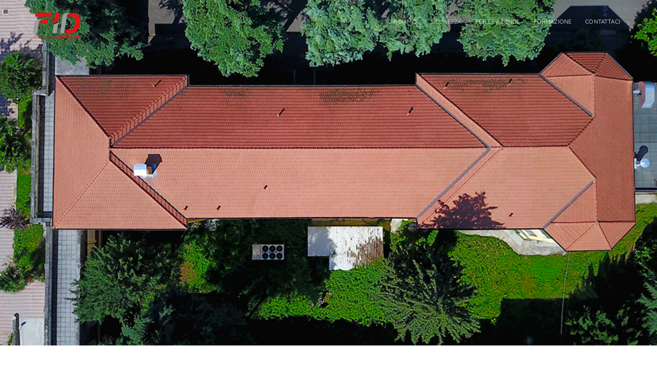

--- FILE ---
content_type: text/html; charset=UTF-8
request_url: https://www.f-i-d.it/sicurezza/
body_size: 14404
content:
<!DOCTYPE html>
<html lang="it-IT">
    <head>
                <meta charset="UTF-8">
        <meta name="viewport" content="width=device-width, initial-scale=1, minimum-scale=1">
        <style id="tb_inline_styles" data-no-optimize="1">.tb_animation_on{overflow-x:hidden}.themify_builder .wow{visibility:hidden;animation-fill-mode:both}[data-tf-animation]{will-change:transform,opacity,visibility}.themify_builder .tf_lax_done{transition-duration:.8s;transition-timing-function:cubic-bezier(.165,.84,.44,1)}[data-sticky-active].tb_sticky_scroll_active{z-index:1}[data-sticky-active].tb_sticky_scroll_active .hide-on-stick{display:none}@media(min-width:1281px){.hide-desktop{width:0!important;height:0!important;padding:0!important;visibility:hidden!important;margin:0!important;display:table-column!important;background:0!important}}@media(min-width:769px) and (max-width:1280px){.hide-tablet_landscape{width:0!important;height:0!important;padding:0!important;visibility:hidden!important;margin:0!important;display:table-column!important;background:0!important}}@media(min-width:681px) and (max-width:768px){.hide-tablet{width:0!important;height:0!important;padding:0!important;visibility:hidden!important;margin:0!important;display:table-column!important;background:0!important}}@media(max-width:680px){.hide-mobile{width:0!important;height:0!important;padding:0!important;visibility:hidden!important;margin:0!important;display:table-column!important;background:0!important}}@media(max-width:680px){
		    .themify_map.tf_map_loaded{width:100%!important}
		    .ui.builder_button,.ui.nav li a{padding:.525em 1.15em}
		    .fullheight>.row_inner:not(.tb_col_count_1){min-height:0}
	    }</style><noscript><style>.themify_builder .wow,.wow .tf_lazy{visibility:visible!important}</style></noscript>            <style id="tf_lazy_style" data-no-optimize="1">
                [data-tf-src]{
                    opacity:0
                }
                .tf_svg_lazy{
                    content-visibility:auto;
                    transition:filter .3s linear!important;filter:blur(25px);opacity:1;
                    transform:translateZ(0)
                }
                .tf_svg_lazy_loaded{
                    filter:blur(0)
                }
                .module[data-lazy],.module[data-lazy] .ui,.module_row[data-lazy]:not(.tb_first),.module_row[data-lazy]:not(.tb_first)>.row_inner,.module_row:not(.tb_first) .module_column[data-lazy],.module_row:not(.tb_first) .module_subrow[data-lazy],.module_subrow[data-lazy]>.subrow_inner{
                    background-image:none!important
                }
            </style>
            <noscript>
                <style>
                    [data-tf-src]{
                        display:none!important
                    }
                    .tf_svg_lazy{
                        filter:none!important;
                        opacity:1!important
                    }
                </style>
            </noscript>
                    <style id="tf_lazy_common" data-no-optimize="1">
                        img{
                max-width:100%;
                height:auto
            }
                                    .tf_fa{display:inline-block;width:1em;height:1em;stroke-width:0;stroke:currentColor;overflow:visible;fill:currentColor;pointer-events:none;vertical-align:middle;text-rendering:optimizeSpeed;buffered-rendering:static}#tf_svg symbol{overflow:visible}.tf_lazy{position:relative;visibility:visible;display:block;opacity:.3}.wow .tf_lazy{visibility:hidden;opacity:1;position:static;display:inline}div.tf_audio_lazy audio{visibility:hidden;height:0;display:inline}.mejs-container{visibility:visible}.tf_iframe_lazy{transition:opacity .3s ease-in-out;min-height:10px}.tf_carousel .tf_swiper-wrapper{display:flex}.tf_carousel .tf_swiper-slide{flex-shrink:0;opacity:0;width:100%;height:100%}.tf_carousel .tf_lazy{contain:none}.tf_swiper-wrapper>br,.tf_lazy.tf_swiper-wrapper .tf_lazy:after,.tf_lazy.tf_swiper-wrapper .tf_lazy:before{display:none}.tf_lazy:after,.tf_lazy:before{content:'';display:inline-block;position:absolute;width:10px!important;height:10px!important;margin:0 3px;top:50%!important;right:50%!important;left:auto!important;border-radius:100%;background-color:currentColor;visibility:visible;animation:tf-hrz-loader infinite .75s cubic-bezier(.2,.68,.18,1.08)}.tf_lazy:after{width:6px!important;height:6px!important;right:auto!important;left:50%!important;margin-top:3px;animation-delay:-.4s}@keyframes tf-hrz-loader{0%{transform:scale(1);opacity:1}50%{transform:scale(.1);opacity:.6}100%{transform:scale(1);opacity:1}}.tf_lazy_lightbox{position:fixed;background:rgba(11,11,11,.8);color:#ccc;top:0;left:0;display:flex;align-items:center;justify-content:center;z-index:999}.tf_lazy_lightbox .tf_lazy:after,.tf_lazy_lightbox .tf_lazy:before{background:#fff}.tf_vd_lazy,tf-lottie{display:flex;flex-wrap:wrap}tf-lottie{aspect-ratio:1.777}.tf_w.tf_vd_lazy video{width:100%;height:auto;position:static;object-fit:cover}
        </style>
        <link type="image/png" href="https://www.f-i-d.it/wp-content/uploads/2019/06/favicon.png" rel="apple-touch-icon" /><link type="image/png" href="https://www.f-i-d.it/wp-content/uploads/2019/06/favicon.png" rel="icon" /><title>Sicurezza &#8211; FID</title>
<meta name='robots' content='max-image-preview:large' />
<link rel="alternate" type="application/rss+xml" title="FID &raquo; Feed" href="https://www.f-i-d.it/feed/" />
<link rel="alternate" type="application/rss+xml" title="FID &raquo; Feed dei commenti" href="https://www.f-i-d.it/comments/feed/" />
<link rel="preload" href="https://www.f-i-d.it/wp-includes/css/classic-themes.min.css?ver=1" as="style"><link rel='stylesheet' id='classic-theme-styles-css' href='https://www.f-i-d.it/wp-includes/css/classic-themes.min.css?ver=1' media='all' />
<style id='global-styles-inline-css'>
body{--wp--preset--color--black: #000000;--wp--preset--color--cyan-bluish-gray: #abb8c3;--wp--preset--color--white: #ffffff;--wp--preset--color--pale-pink: #f78da7;--wp--preset--color--vivid-red: #cf2e2e;--wp--preset--color--luminous-vivid-orange: #ff6900;--wp--preset--color--luminous-vivid-amber: #fcb900;--wp--preset--color--light-green-cyan: #7bdcb5;--wp--preset--color--vivid-green-cyan: #00d084;--wp--preset--color--pale-cyan-blue: #8ed1fc;--wp--preset--color--vivid-cyan-blue: #0693e3;--wp--preset--color--vivid-purple: #9b51e0;--wp--preset--gradient--vivid-cyan-blue-to-vivid-purple: linear-gradient(135deg,rgba(6,147,227,1) 0%,rgb(155,81,224) 100%);--wp--preset--gradient--light-green-cyan-to-vivid-green-cyan: linear-gradient(135deg,rgb(122,220,180) 0%,rgb(0,208,130) 100%);--wp--preset--gradient--luminous-vivid-amber-to-luminous-vivid-orange: linear-gradient(135deg,rgba(252,185,0,1) 0%,rgba(255,105,0,1) 100%);--wp--preset--gradient--luminous-vivid-orange-to-vivid-red: linear-gradient(135deg,rgba(255,105,0,1) 0%,rgb(207,46,46) 100%);--wp--preset--gradient--very-light-gray-to-cyan-bluish-gray: linear-gradient(135deg,rgb(238,238,238) 0%,rgb(169,184,195) 100%);--wp--preset--gradient--cool-to-warm-spectrum: linear-gradient(135deg,rgb(74,234,220) 0%,rgb(151,120,209) 20%,rgb(207,42,186) 40%,rgb(238,44,130) 60%,rgb(251,105,98) 80%,rgb(254,248,76) 100%);--wp--preset--gradient--blush-light-purple: linear-gradient(135deg,rgb(255,206,236) 0%,rgb(152,150,240) 100%);--wp--preset--gradient--blush-bordeaux: linear-gradient(135deg,rgb(254,205,165) 0%,rgb(254,45,45) 50%,rgb(107,0,62) 100%);--wp--preset--gradient--luminous-dusk: linear-gradient(135deg,rgb(255,203,112) 0%,rgb(199,81,192) 50%,rgb(65,88,208) 100%);--wp--preset--gradient--pale-ocean: linear-gradient(135deg,rgb(255,245,203) 0%,rgb(182,227,212) 50%,rgb(51,167,181) 100%);--wp--preset--gradient--electric-grass: linear-gradient(135deg,rgb(202,248,128) 0%,rgb(113,206,126) 100%);--wp--preset--gradient--midnight: linear-gradient(135deg,rgb(2,3,129) 0%,rgb(40,116,252) 100%);--wp--preset--duotone--dark-grayscale: url('#wp-duotone-dark-grayscale');--wp--preset--duotone--grayscale: url('#wp-duotone-grayscale');--wp--preset--duotone--purple-yellow: url('#wp-duotone-purple-yellow');--wp--preset--duotone--blue-red: url('#wp-duotone-blue-red');--wp--preset--duotone--midnight: url('#wp-duotone-midnight');--wp--preset--duotone--magenta-yellow: url('#wp-duotone-magenta-yellow');--wp--preset--duotone--purple-green: url('#wp-duotone-purple-green');--wp--preset--duotone--blue-orange: url('#wp-duotone-blue-orange');--wp--preset--font-size--small: 13px;--wp--preset--font-size--medium: 20px;--wp--preset--font-size--large: 36px;--wp--preset--font-size--x-large: 42px;--wp--preset--spacing--20: 0.44rem;--wp--preset--spacing--30: 0.67rem;--wp--preset--spacing--40: 1rem;--wp--preset--spacing--50: 1.5rem;--wp--preset--spacing--60: 2.25rem;--wp--preset--spacing--70: 3.38rem;--wp--preset--spacing--80: 5.06rem;}:where(.is-layout-flex){gap: 0.5em;}body .is-layout-flow > .alignleft{float: left;margin-inline-start: 0;margin-inline-end: 2em;}body .is-layout-flow > .alignright{float: right;margin-inline-start: 2em;margin-inline-end: 0;}body .is-layout-flow > .aligncenter{margin-left: auto !important;margin-right: auto !important;}body .is-layout-constrained > .alignleft{float: left;margin-inline-start: 0;margin-inline-end: 2em;}body .is-layout-constrained > .alignright{float: right;margin-inline-start: 2em;margin-inline-end: 0;}body .is-layout-constrained > .aligncenter{margin-left: auto !important;margin-right: auto !important;}body .is-layout-constrained > :where(:not(.alignleft):not(.alignright):not(.alignfull)){max-width: var(--wp--style--global--content-size);margin-left: auto !important;margin-right: auto !important;}body .is-layout-constrained > .alignwide{max-width: var(--wp--style--global--wide-size);}body .is-layout-flex{display: flex;}body .is-layout-flex{flex-wrap: wrap;align-items: center;}body .is-layout-flex > *{margin: 0;}:where(.wp-block-columns.is-layout-flex){gap: 2em;}.has-black-color{color: var(--wp--preset--color--black) !important;}.has-cyan-bluish-gray-color{color: var(--wp--preset--color--cyan-bluish-gray) !important;}.has-white-color{color: var(--wp--preset--color--white) !important;}.has-pale-pink-color{color: var(--wp--preset--color--pale-pink) !important;}.has-vivid-red-color{color: var(--wp--preset--color--vivid-red) !important;}.has-luminous-vivid-orange-color{color: var(--wp--preset--color--luminous-vivid-orange) !important;}.has-luminous-vivid-amber-color{color: var(--wp--preset--color--luminous-vivid-amber) !important;}.has-light-green-cyan-color{color: var(--wp--preset--color--light-green-cyan) !important;}.has-vivid-green-cyan-color{color: var(--wp--preset--color--vivid-green-cyan) !important;}.has-pale-cyan-blue-color{color: var(--wp--preset--color--pale-cyan-blue) !important;}.has-vivid-cyan-blue-color{color: var(--wp--preset--color--vivid-cyan-blue) !important;}.has-vivid-purple-color{color: var(--wp--preset--color--vivid-purple) !important;}.has-black-background-color{background-color: var(--wp--preset--color--black) !important;}.has-cyan-bluish-gray-background-color{background-color: var(--wp--preset--color--cyan-bluish-gray) !important;}.has-white-background-color{background-color: var(--wp--preset--color--white) !important;}.has-pale-pink-background-color{background-color: var(--wp--preset--color--pale-pink) !important;}.has-vivid-red-background-color{background-color: var(--wp--preset--color--vivid-red) !important;}.has-luminous-vivid-orange-background-color{background-color: var(--wp--preset--color--luminous-vivid-orange) !important;}.has-luminous-vivid-amber-background-color{background-color: var(--wp--preset--color--luminous-vivid-amber) !important;}.has-light-green-cyan-background-color{background-color: var(--wp--preset--color--light-green-cyan) !important;}.has-vivid-green-cyan-background-color{background-color: var(--wp--preset--color--vivid-green-cyan) !important;}.has-pale-cyan-blue-background-color{background-color: var(--wp--preset--color--pale-cyan-blue) !important;}.has-vivid-cyan-blue-background-color{background-color: var(--wp--preset--color--vivid-cyan-blue) !important;}.has-vivid-purple-background-color{background-color: var(--wp--preset--color--vivid-purple) !important;}.has-black-border-color{border-color: var(--wp--preset--color--black) !important;}.has-cyan-bluish-gray-border-color{border-color: var(--wp--preset--color--cyan-bluish-gray) !important;}.has-white-border-color{border-color: var(--wp--preset--color--white) !important;}.has-pale-pink-border-color{border-color: var(--wp--preset--color--pale-pink) !important;}.has-vivid-red-border-color{border-color: var(--wp--preset--color--vivid-red) !important;}.has-luminous-vivid-orange-border-color{border-color: var(--wp--preset--color--luminous-vivid-orange) !important;}.has-luminous-vivid-amber-border-color{border-color: var(--wp--preset--color--luminous-vivid-amber) !important;}.has-light-green-cyan-border-color{border-color: var(--wp--preset--color--light-green-cyan) !important;}.has-vivid-green-cyan-border-color{border-color: var(--wp--preset--color--vivid-green-cyan) !important;}.has-pale-cyan-blue-border-color{border-color: var(--wp--preset--color--pale-cyan-blue) !important;}.has-vivid-cyan-blue-border-color{border-color: var(--wp--preset--color--vivid-cyan-blue) !important;}.has-vivid-purple-border-color{border-color: var(--wp--preset--color--vivid-purple) !important;}.has-vivid-cyan-blue-to-vivid-purple-gradient-background{background: var(--wp--preset--gradient--vivid-cyan-blue-to-vivid-purple) !important;}.has-light-green-cyan-to-vivid-green-cyan-gradient-background{background: var(--wp--preset--gradient--light-green-cyan-to-vivid-green-cyan) !important;}.has-luminous-vivid-amber-to-luminous-vivid-orange-gradient-background{background: var(--wp--preset--gradient--luminous-vivid-amber-to-luminous-vivid-orange) !important;}.has-luminous-vivid-orange-to-vivid-red-gradient-background{background: var(--wp--preset--gradient--luminous-vivid-orange-to-vivid-red) !important;}.has-very-light-gray-to-cyan-bluish-gray-gradient-background{background: var(--wp--preset--gradient--very-light-gray-to-cyan-bluish-gray) !important;}.has-cool-to-warm-spectrum-gradient-background{background: var(--wp--preset--gradient--cool-to-warm-spectrum) !important;}.has-blush-light-purple-gradient-background{background: var(--wp--preset--gradient--blush-light-purple) !important;}.has-blush-bordeaux-gradient-background{background: var(--wp--preset--gradient--blush-bordeaux) !important;}.has-luminous-dusk-gradient-background{background: var(--wp--preset--gradient--luminous-dusk) !important;}.has-pale-ocean-gradient-background{background: var(--wp--preset--gradient--pale-ocean) !important;}.has-electric-grass-gradient-background{background: var(--wp--preset--gradient--electric-grass) !important;}.has-midnight-gradient-background{background: var(--wp--preset--gradient--midnight) !important;}.has-small-font-size{font-size: var(--wp--preset--font-size--small) !important;}.has-medium-font-size{font-size: var(--wp--preset--font-size--medium) !important;}.has-large-font-size{font-size: var(--wp--preset--font-size--large) !important;}.has-x-large-font-size{font-size: var(--wp--preset--font-size--x-large) !important;}
.wp-block-navigation a:where(:not(.wp-element-button)){color: inherit;}
:where(.wp-block-columns.is-layout-flex){gap: 2em;}
.wp-block-pullquote{font-size: 1.5em;line-height: 1.6;}
</style>
<script src='https://www.f-i-d.it/wp-includes/js/jquery/jquery.min.js?ver=3.6.1' id='jquery-core-js'></script>
<link rel="https://api.w.org/" href="https://www.f-i-d.it/wp-json/" /><link rel="alternate" type="application/json" href="https://www.f-i-d.it/wp-json/wp/v2/pages/386" /><link rel="EditURI" type="application/rsd+xml" title="RSD" href="https://www.f-i-d.it/xmlrpc.php?rsd" />
<link rel="wlwmanifest" type="application/wlwmanifest+xml" href="https://www.f-i-d.it/wp-includes/wlwmanifest.xml" />
<meta name="generator" content="WordPress 6.1.9" />
<link rel="canonical" href="https://www.f-i-d.it/sicurezza/" />
<link rel='shortlink' href='https://www.f-i-d.it/?p=386' />
<link rel="alternate" type="application/json+oembed" href="https://www.f-i-d.it/wp-json/oembed/1.0/embed?url=https%3A%2F%2Fwww.f-i-d.it%2Fsicurezza%2F" />
<link rel="alternate" type="text/xml+oembed" href="https://www.f-i-d.it/wp-json/oembed/1.0/embed?url=https%3A%2F%2Fwww.f-i-d.it%2Fsicurezza%2F&#038;format=xml" />
<style>.recentcomments a{display:inline !important;padding:0 !important;margin:0 !important;}</style><meta name="google-site-verification" content="32W0UuLoBsbJCUjWWyRjPQIC6oZmzDhKy-fAvDpA6lM" /><link rel="icon" href="https://www.f-i-d.it/wp-content/uploads/2019/06/cropped-favicon-32x32.png" sizes="32x32" />
<link rel="icon" href="https://www.f-i-d.it/wp-content/uploads/2019/06/cropped-favicon-192x192.png" sizes="192x192" />
<link rel="apple-touch-icon" href="https://www.f-i-d.it/wp-content/uploads/2019/06/cropped-favicon-180x180.png" />
<meta name="msapplication-TileImage" content="https://www.f-i-d.it/wp-content/uploads/2019/06/cropped-favicon-270x270.png" />
<link rel="prefetch" href="https://www.f-i-d.it/wp-content/themes/parallax/js/themify.script.min.js?ver=7.1.8" as="script" fetchpriority="low"><link rel="prefetch" href="https://www.f-i-d.it/wp-content/themes/parallax/themify/js/modules/themify.sidemenu.min.js?ver=7.2.1" as="script" fetchpriority="low"><link rel="preload" href="https://www.f-i-d.it/fid/wp-content/uploads/2019/06/logovec.svg" as="image"><link rel="prefetch" href="https://www.f-i-d.it/wp-content/plugins/builder-slider-pro/assets/scripts.min.js?ver=3.0.1" as="script" fetchpriority="low"><link rel="prefetch" href="https://www.f-i-d.it/wp-content/plugins/builder-slider-pro/assets/jquery.sliderPro.min.js?ver=1.2.1" as="script" fetchpriority="low"><link rel="prefetch" href="https://www.f-i-d.it/wp-content/themes/parallax/themify/themify-builder/js/modules/feature.min.js?ver=7.2.1" as="script" fetchpriority="low"><link rel="prefetch" href="https://www.f-i-d.it/wp-content/themes/parallax/themify/themify-builder/js/modules/menu.min.js?ver=7.2.1" as="script" fetchpriority="low"><link rel="preload" href="https://www.f-i-d.it/wp-content/themes/parallax/themify/themify-builder/js/themify.builder.script.min.js?ver=7.2.1" as="script" fetchpriority="low"><style id="tf_gf_fonts_style">@font-face{font-family:'Poppins';font-style:italic;font-weight:300;font-display:swap;src:url(https://fonts.gstatic.com/s/poppins/v24/pxiDyp8kv8JHgFVrJJLm21lVFteOcEg.woff2) format('woff2');unicode-range:U+0900-097F,U+1CD0-1CF9,U+200C-200D,U+20A8,U+20B9,U+20F0,U+25CC,U+A830-A839,U+A8E0-A8FF,U+11B00-11B09;}@font-face{font-family:'Poppins';font-style:italic;font-weight:300;font-display:swap;src:url(https://fonts.gstatic.com/s/poppins/v24/pxiDyp8kv8JHgFVrJJLm21lVGdeOcEg.woff2) format('woff2');unicode-range:U+0100-02BA,U+02BD-02C5,U+02C7-02CC,U+02CE-02D7,U+02DD-02FF,U+0304,U+0308,U+0329,U+1D00-1DBF,U+1E00-1E9F,U+1EF2-1EFF,U+2020,U+20A0-20AB,U+20AD-20C0,U+2113,U+2C60-2C7F,U+A720-A7FF;}@font-face{font-family:'Poppins';font-style:italic;font-weight:300;font-display:swap;src:url(https://fonts.gstatic.com/s/poppins/v24/pxiDyp8kv8JHgFVrJJLm21lVF9eO.woff2) format('woff2');unicode-range:U+0000-00FF,U+0131,U+0152-0153,U+02BB-02BC,U+02C6,U+02DA,U+02DC,U+0304,U+0308,U+0329,U+2000-206F,U+20AC,U+2122,U+2191,U+2193,U+2212,U+2215,U+FEFF,U+FFFD;}@font-face{font-family:'Poppins';font-style:italic;font-display:swap;src:url(https://fonts.gstatic.com/s/poppins/v24/pxiGyp8kv8JHgFVrJJLucXtAKPY.woff2) format('woff2');unicode-range:U+0900-097F,U+1CD0-1CF9,U+200C-200D,U+20A8,U+20B9,U+20F0,U+25CC,U+A830-A839,U+A8E0-A8FF,U+11B00-11B09;}@font-face{font-family:'Poppins';font-style:italic;font-display:swap;src:url(https://fonts.gstatic.com/s/poppins/v24/pxiGyp8kv8JHgFVrJJLufntAKPY.woff2) format('woff2');unicode-range:U+0100-02BA,U+02BD-02C5,U+02C7-02CC,U+02CE-02D7,U+02DD-02FF,U+0304,U+0308,U+0329,U+1D00-1DBF,U+1E00-1E9F,U+1EF2-1EFF,U+2020,U+20A0-20AB,U+20AD-20C0,U+2113,U+2C60-2C7F,U+A720-A7FF;}@font-face{font-family:'Poppins';font-style:italic;font-display:swap;src:url(https://fonts.gstatic.com/s/poppins/v24/pxiGyp8kv8JHgFVrJJLucHtA.woff2) format('woff2');unicode-range:U+0000-00FF,U+0131,U+0152-0153,U+02BB-02BC,U+02C6,U+02DA,U+02DC,U+0304,U+0308,U+0329,U+2000-206F,U+20AC,U+2122,U+2191,U+2193,U+2212,U+2215,U+FEFF,U+FFFD;}@font-face{font-family:'Poppins';font-style:italic;font-weight:500;font-display:swap;src:url(https://fonts.gstatic.com/s/poppins/v24/pxiDyp8kv8JHgFVrJJLmg1hVFteOcEg.woff2) format('woff2');unicode-range:U+0900-097F,U+1CD0-1CF9,U+200C-200D,U+20A8,U+20B9,U+20F0,U+25CC,U+A830-A839,U+A8E0-A8FF,U+11B00-11B09;}@font-face{font-family:'Poppins';font-style:italic;font-weight:500;font-display:swap;src:url(https://fonts.gstatic.com/s/poppins/v24/pxiDyp8kv8JHgFVrJJLmg1hVGdeOcEg.woff2) format('woff2');unicode-range:U+0100-02BA,U+02BD-02C5,U+02C7-02CC,U+02CE-02D7,U+02DD-02FF,U+0304,U+0308,U+0329,U+1D00-1DBF,U+1E00-1E9F,U+1EF2-1EFF,U+2020,U+20A0-20AB,U+20AD-20C0,U+2113,U+2C60-2C7F,U+A720-A7FF;}@font-face{font-family:'Poppins';font-style:italic;font-weight:500;font-display:swap;src:url(https://fonts.gstatic.com/s/poppins/v24/pxiDyp8kv8JHgFVrJJLmg1hVF9eO.woff2) format('woff2');unicode-range:U+0000-00FF,U+0131,U+0152-0153,U+02BB-02BC,U+02C6,U+02DA,U+02DC,U+0304,U+0308,U+0329,U+2000-206F,U+20AC,U+2122,U+2191,U+2193,U+2212,U+2215,U+FEFF,U+FFFD;}@font-face{font-family:'Poppins';font-style:italic;font-weight:600;font-display:swap;src:url(https://fonts.gstatic.com/s/poppins/v24/pxiDyp8kv8JHgFVrJJLmr19VFteOcEg.woff2) format('woff2');unicode-range:U+0900-097F,U+1CD0-1CF9,U+200C-200D,U+20A8,U+20B9,U+20F0,U+25CC,U+A830-A839,U+A8E0-A8FF,U+11B00-11B09;}@font-face{font-family:'Poppins';font-style:italic;font-weight:600;font-display:swap;src:url(https://fonts.gstatic.com/s/poppins/v24/pxiDyp8kv8JHgFVrJJLmr19VGdeOcEg.woff2) format('woff2');unicode-range:U+0100-02BA,U+02BD-02C5,U+02C7-02CC,U+02CE-02D7,U+02DD-02FF,U+0304,U+0308,U+0329,U+1D00-1DBF,U+1E00-1E9F,U+1EF2-1EFF,U+2020,U+20A0-20AB,U+20AD-20C0,U+2113,U+2C60-2C7F,U+A720-A7FF;}@font-face{font-family:'Poppins';font-style:italic;font-weight:600;font-display:swap;src:url(https://fonts.gstatic.com/s/poppins/v24/pxiDyp8kv8JHgFVrJJLmr19VF9eO.woff2) format('woff2');unicode-range:U+0000-00FF,U+0131,U+0152-0153,U+02BB-02BC,U+02C6,U+02DA,U+02DC,U+0304,U+0308,U+0329,U+2000-206F,U+20AC,U+2122,U+2191,U+2193,U+2212,U+2215,U+FEFF,U+FFFD;}@font-face{font-family:'Poppins';font-style:italic;font-weight:700;font-display:swap;src:url(https://fonts.gstatic.com/s/poppins/v24/pxiDyp8kv8JHgFVrJJLmy15VFteOcEg.woff2) format('woff2');unicode-range:U+0900-097F,U+1CD0-1CF9,U+200C-200D,U+20A8,U+20B9,U+20F0,U+25CC,U+A830-A839,U+A8E0-A8FF,U+11B00-11B09;}@font-face{font-family:'Poppins';font-style:italic;font-weight:700;font-display:swap;src:url(https://fonts.gstatic.com/s/poppins/v24/pxiDyp8kv8JHgFVrJJLmy15VGdeOcEg.woff2) format('woff2');unicode-range:U+0100-02BA,U+02BD-02C5,U+02C7-02CC,U+02CE-02D7,U+02DD-02FF,U+0304,U+0308,U+0329,U+1D00-1DBF,U+1E00-1E9F,U+1EF2-1EFF,U+2020,U+20A0-20AB,U+20AD-20C0,U+2113,U+2C60-2C7F,U+A720-A7FF;}@font-face{font-family:'Poppins';font-style:italic;font-weight:700;font-display:swap;src:url(https://fonts.gstatic.com/s/poppins/v24/pxiDyp8kv8JHgFVrJJLmy15VF9eO.woff2) format('woff2');unicode-range:U+0000-00FF,U+0131,U+0152-0153,U+02BB-02BC,U+02C6,U+02DA,U+02DC,U+0304,U+0308,U+0329,U+2000-206F,U+20AC,U+2122,U+2191,U+2193,U+2212,U+2215,U+FEFF,U+FFFD;}@font-face{font-family:'Poppins';font-weight:300;font-display:swap;src:url(https://fonts.gstatic.com/s/poppins/v24/pxiByp8kv8JHgFVrLDz8Z11lFc-K.woff2) format('woff2');unicode-range:U+0900-097F,U+1CD0-1CF9,U+200C-200D,U+20A8,U+20B9,U+20F0,U+25CC,U+A830-A839,U+A8E0-A8FF,U+11B00-11B09;}@font-face{font-family:'Poppins';font-weight:300;font-display:swap;src:url(https://fonts.gstatic.com/s/poppins/v24/pxiByp8kv8JHgFVrLDz8Z1JlFc-K.woff2) format('woff2');unicode-range:U+0100-02BA,U+02BD-02C5,U+02C7-02CC,U+02CE-02D7,U+02DD-02FF,U+0304,U+0308,U+0329,U+1D00-1DBF,U+1E00-1E9F,U+1EF2-1EFF,U+2020,U+20A0-20AB,U+20AD-20C0,U+2113,U+2C60-2C7F,U+A720-A7FF;}@font-face{font-family:'Poppins';font-weight:300;font-display:swap;src:url(https://fonts.gstatic.com/s/poppins/v24/pxiByp8kv8JHgFVrLDz8Z1xlFQ.woff2) format('woff2');unicode-range:U+0000-00FF,U+0131,U+0152-0153,U+02BB-02BC,U+02C6,U+02DA,U+02DC,U+0304,U+0308,U+0329,U+2000-206F,U+20AC,U+2122,U+2191,U+2193,U+2212,U+2215,U+FEFF,U+FFFD;}@font-face{font-family:'Poppins';font-display:swap;src:url(https://fonts.gstatic.com/s/poppins/v24/pxiEyp8kv8JHgFVrJJbecmNE.woff2) format('woff2');unicode-range:U+0900-097F,U+1CD0-1CF9,U+200C-200D,U+20A8,U+20B9,U+20F0,U+25CC,U+A830-A839,U+A8E0-A8FF,U+11B00-11B09;}@font-face{font-family:'Poppins';font-display:swap;src:url(https://fonts.gstatic.com/s/poppins/v24/pxiEyp8kv8JHgFVrJJnecmNE.woff2) format('woff2');unicode-range:U+0100-02BA,U+02BD-02C5,U+02C7-02CC,U+02CE-02D7,U+02DD-02FF,U+0304,U+0308,U+0329,U+1D00-1DBF,U+1E00-1E9F,U+1EF2-1EFF,U+2020,U+20A0-20AB,U+20AD-20C0,U+2113,U+2C60-2C7F,U+A720-A7FF;}@font-face{font-family:'Poppins';font-display:swap;src:url(https://fonts.gstatic.com/s/poppins/v24/pxiEyp8kv8JHgFVrJJfecg.woff2) format('woff2');unicode-range:U+0000-00FF,U+0131,U+0152-0153,U+02BB-02BC,U+02C6,U+02DA,U+02DC,U+0304,U+0308,U+0329,U+2000-206F,U+20AC,U+2122,U+2191,U+2193,U+2212,U+2215,U+FEFF,U+FFFD;}@font-face{font-family:'Poppins';font-weight:500;font-display:swap;src:url(https://fonts.gstatic.com/s/poppins/v24/pxiByp8kv8JHgFVrLGT9Z11lFc-K.woff2) format('woff2');unicode-range:U+0900-097F,U+1CD0-1CF9,U+200C-200D,U+20A8,U+20B9,U+20F0,U+25CC,U+A830-A839,U+A8E0-A8FF,U+11B00-11B09;}@font-face{font-family:'Poppins';font-weight:500;font-display:swap;src:url(https://fonts.gstatic.com/s/poppins/v24/pxiByp8kv8JHgFVrLGT9Z1JlFc-K.woff2) format('woff2');unicode-range:U+0100-02BA,U+02BD-02C5,U+02C7-02CC,U+02CE-02D7,U+02DD-02FF,U+0304,U+0308,U+0329,U+1D00-1DBF,U+1E00-1E9F,U+1EF2-1EFF,U+2020,U+20A0-20AB,U+20AD-20C0,U+2113,U+2C60-2C7F,U+A720-A7FF;}@font-face{font-family:'Poppins';font-weight:500;font-display:swap;src:url(https://fonts.gstatic.com/s/poppins/v24/pxiByp8kv8JHgFVrLGT9Z1xlFQ.woff2) format('woff2');unicode-range:U+0000-00FF,U+0131,U+0152-0153,U+02BB-02BC,U+02C6,U+02DA,U+02DC,U+0304,U+0308,U+0329,U+2000-206F,U+20AC,U+2122,U+2191,U+2193,U+2212,U+2215,U+FEFF,U+FFFD;}@font-face{font-family:'Poppins';font-weight:600;font-display:swap;src:url(https://fonts.gstatic.com/s/poppins/v24/pxiByp8kv8JHgFVrLEj6Z11lFc-K.woff2) format('woff2');unicode-range:U+0900-097F,U+1CD0-1CF9,U+200C-200D,U+20A8,U+20B9,U+20F0,U+25CC,U+A830-A839,U+A8E0-A8FF,U+11B00-11B09;}@font-face{font-family:'Poppins';font-weight:600;font-display:swap;src:url(https://fonts.gstatic.com/s/poppins/v24/pxiByp8kv8JHgFVrLEj6Z1JlFc-K.woff2) format('woff2');unicode-range:U+0100-02BA,U+02BD-02C5,U+02C7-02CC,U+02CE-02D7,U+02DD-02FF,U+0304,U+0308,U+0329,U+1D00-1DBF,U+1E00-1E9F,U+1EF2-1EFF,U+2020,U+20A0-20AB,U+20AD-20C0,U+2113,U+2C60-2C7F,U+A720-A7FF;}@font-face{font-family:'Poppins';font-weight:600;font-display:swap;src:url(https://fonts.gstatic.com/s/poppins/v24/pxiByp8kv8JHgFVrLEj6Z1xlFQ.woff2) format('woff2');unicode-range:U+0000-00FF,U+0131,U+0152-0153,U+02BB-02BC,U+02C6,U+02DA,U+02DC,U+0304,U+0308,U+0329,U+2000-206F,U+20AC,U+2122,U+2191,U+2193,U+2212,U+2215,U+FEFF,U+FFFD;}@font-face{font-family:'Poppins';font-weight:700;font-display:swap;src:url(https://fonts.gstatic.com/s/poppins/v24/pxiByp8kv8JHgFVrLCz7Z11lFc-K.woff2) format('woff2');unicode-range:U+0900-097F,U+1CD0-1CF9,U+200C-200D,U+20A8,U+20B9,U+20F0,U+25CC,U+A830-A839,U+A8E0-A8FF,U+11B00-11B09;}@font-face{font-family:'Poppins';font-weight:700;font-display:swap;src:url(https://fonts.gstatic.com/s/poppins/v24/pxiByp8kv8JHgFVrLCz7Z1JlFc-K.woff2) format('woff2');unicode-range:U+0100-02BA,U+02BD-02C5,U+02C7-02CC,U+02CE-02D7,U+02DD-02FF,U+0304,U+0308,U+0329,U+1D00-1DBF,U+1E00-1E9F,U+1EF2-1EFF,U+2020,U+20A0-20AB,U+20AD-20C0,U+2113,U+2C60-2C7F,U+A720-A7FF;}@font-face{font-family:'Poppins';font-weight:700;font-display:swap;src:url(https://fonts.gstatic.com/s/poppins/v24/pxiByp8kv8JHgFVrLCz7Z1xlFQ.woff2) format('woff2');unicode-range:U+0000-00FF,U+0131,U+0152-0153,U+02BB-02BC,U+02C6,U+02DA,U+02DC,U+0304,U+0308,U+0329,U+2000-206F,U+20AC,U+2122,U+2191,U+2193,U+2212,U+2215,U+FEFF,U+FFFD;}@font-face{font-family:'Quicksand';font-weight:300;font-display:swap;src:url(https://fonts.gstatic.com/s/quicksand/v37/6xKtdSZaM9iE8KbpRA_hJFQNcOM.woff2) format('woff2');unicode-range:U+0102-0103,U+0110-0111,U+0128-0129,U+0168-0169,U+01A0-01A1,U+01AF-01B0,U+0300-0301,U+0303-0304,U+0308-0309,U+0323,U+0329,U+1EA0-1EF9,U+20AB;}@font-face{font-family:'Quicksand';font-weight:300;font-display:swap;src:url(https://fonts.gstatic.com/s/quicksand/v37/6xKtdSZaM9iE8KbpRA_hJVQNcOM.woff2) format('woff2');unicode-range:U+0100-02BA,U+02BD-02C5,U+02C7-02CC,U+02CE-02D7,U+02DD-02FF,U+0304,U+0308,U+0329,U+1D00-1DBF,U+1E00-1E9F,U+1EF2-1EFF,U+2020,U+20A0-20AB,U+20AD-20C0,U+2113,U+2C60-2C7F,U+A720-A7FF;}@font-face{font-family:'Quicksand';font-weight:300;font-display:swap;src:url(https://fonts.gstatic.com/s/quicksand/v37/6xKtdSZaM9iE8KbpRA_hK1QN.woff2) format('woff2');unicode-range:U+0000-00FF,U+0131,U+0152-0153,U+02BB-02BC,U+02C6,U+02DA,U+02DC,U+0304,U+0308,U+0329,U+2000-206F,U+20AC,U+2122,U+2191,U+2193,U+2212,U+2215,U+FEFF,U+FFFD;}@font-face{font-family:'Quicksand';font-display:swap;src:url(https://fonts.gstatic.com/s/quicksand/v37/6xKtdSZaM9iE8KbpRA_hJFQNcOM.woff2) format('woff2');unicode-range:U+0102-0103,U+0110-0111,U+0128-0129,U+0168-0169,U+01A0-01A1,U+01AF-01B0,U+0300-0301,U+0303-0304,U+0308-0309,U+0323,U+0329,U+1EA0-1EF9,U+20AB;}@font-face{font-family:'Quicksand';font-display:swap;src:url(https://fonts.gstatic.com/s/quicksand/v37/6xKtdSZaM9iE8KbpRA_hJVQNcOM.woff2) format('woff2');unicode-range:U+0100-02BA,U+02BD-02C5,U+02C7-02CC,U+02CE-02D7,U+02DD-02FF,U+0304,U+0308,U+0329,U+1D00-1DBF,U+1E00-1E9F,U+1EF2-1EFF,U+2020,U+20A0-20AB,U+20AD-20C0,U+2113,U+2C60-2C7F,U+A720-A7FF;}@font-face{font-family:'Quicksand';font-display:swap;src:url(https://fonts.gstatic.com/s/quicksand/v37/6xKtdSZaM9iE8KbpRA_hK1QN.woff2) format('woff2');unicode-range:U+0000-00FF,U+0131,U+0152-0153,U+02BB-02BC,U+02C6,U+02DA,U+02DC,U+0304,U+0308,U+0329,U+2000-206F,U+20AC,U+2122,U+2191,U+2193,U+2212,U+2215,U+FEFF,U+FFFD;}</style><link rel="preload" fetchpriority="high" href="https://www.f-i-d.it/wp-content/uploads/themify-concate/1256799980/themify-302617018.min.css" as="style"><link fetchpriority="high" id="themify_concate-css" rel="stylesheet" href="https://www.f-i-d.it/wp-content/uploads/themify-concate/1256799980/themify-302617018.min.css">    </head>

    <body class="page-template-default page page-id-386 skin-default sidebar-none full_width no-home tb_animation_on header-horizontal fixed-header-enabled transparent-header footer-none tagline-off social-widget-off rss-off search-off footer-off with-header no-footer nav-bar-top">
        <a class="screen-reader-text skip-to-content" href="#content">Skip to content</a><svg id="tf_svg" style="display:none"><defs><symbol id="tf-fas-glasses" viewBox="0 0 36 32"><path d="M35.88 17.5q.12.5.12 1v4.38q0 2.93-2.1 5.03T28.82 30H26.5q-2.88 0-4.94-1.9t-2.25-4.66L19.12 21h-2.25l-.18 2.44q-.2 2.75-2.25 4.65T9.5 30H7.18q-3 0-5.09-2.1t-2.1-5.02V18.5q0-.5.13-1L2.93 6.19q.63-2.38 2.72-3.53T10 2.3l1 .32q.37.12.56.5t.06.75l-.31.93q-.13.38-.5.57t-.75.06l-.88-.25q-1.12-.38-2.06.06-1 .57-1.25 1.63L3.43 16.5q2.57-.75 5.13-.75 3.69 0 7.12 1.63h4.63q3.44-1.63 7.12-1.63 2.57 0 5.13.75l-2.44-9.62q-.25-1.07-1.25-1.63-.94-.44-2.06-.06l-.88.25q-.37.12-.75-.06t-.5-.57l-.31-.93q-.13-.38.06-.75t.57-.5l1-.32q2.25-.81 4.34.35t2.72 3.53zm-23.2 5.63.26-2.57q-2.19-.81-4.38-.81-2.31 0-4.56.81v2.32q0 1.3.94 2.21t2.25.91H9.5q1.25 0 2.19-.84t1-2.04zM32 22.88v-2.32q-2.25-.81-4.56-.81-2.2 0-4.38.81l.25 2.57q.07 1.18 1 2.03t2.19.84h2.31q1.32 0 2.25-.9t.94-2.23z"/></symbol><symbol id="tf-fas-user-shield" viewBox="0 0 40 32"><path d="M38.88 16.94Q40 17.38 40 18.5q0 2.25-.56 4.25T38 26.22t-2 2.66-2.19 1.87-2.12 1.13q-.7.25-1.38 0-3.31-1.32-5.81-4.91T22 18.5q0-1.12 1.12-1.56l7.2-2.81q.68-.25 1.37 0zM31 28.87q2.06-.93 3.9-3.37t2.1-6.06l-6-2.38v11.82zM14 16q-3.31 0-5.66-2.34T6 8t2.34-5.66T14 0t5.66 2.34T22 8t-2.34 5.66T14 16zm6 2.5q0 4.25 1.72 7.66t4.47 5.59Q25.62 32 25 32H3q-1.25 0-2.13-.88T0 29v-2.63q0-3.43 2.47-5.9T8.37 18h1.07q2.19 1 4.56 1t4.56-1h1.07l.22.03.21.03-.03.19-.03.25z"/></symbol><symbol id="tf-fas-helicopter" viewBox="0 0 40 32"><path d="M19 24q-1 0-1.63-.81L12 15.99 2 12 0 5.26q-.06-.5.22-.88T1 4h2.5q.5 0 .81.37L7.01 8h13V4H9q-.45 0-.73-.28T8 3V1q0-.44.28-.72T9 0h26q.44 0 .72.28T36 1v2q0 .44-.28.72T35 4H24v4q5.81 0 9.9 4.1T38 22q0 .81-.6 1.4T36 24H19zm7-11.75V20h7.81q-.43-1.94-1.53-3.56t-2.72-2.72T26 12.25zm13.69 16.44q.31.31.31.75t-.37.69Q37.56 32 35.38 32H15q-.44 0-.72-.28T14 31v-2q0-.44.28-.72T15 28h20.38q.8 0 1.53-.69t1.4 0z"/></symbol><symbol id="tf-fas-graduation-cap" viewBox="0 0 40 32"><path d="M38.88 9.56Q40 9.94 40 11t-1.13 1.44l-17.43 5.31q-1.44.5-2.88 0L6.31 14q-1.19.88-1.31 2.31 1 .63 1 1.7 0 1-.88 1.62l1.63 7.19q.06.43-.22.8t-.78.38h-3.5q-.5 0-.78-.37t-.22-.81l1.62-7.2Q2 19 2 18q0-1.12 1-1.69.06-1.62 1.12-2.93l-3-.94Q0 12.06 0 11t1.12-1.44l17.44-5.31q1.44-.5 2.88 0zM22.05 19.7l9.07-2.75L32 24q0 1.69-3.5 2.84T20 28t-8.5-1.16T8 24l.88-7.06 9.06 2.75q2.06.62 4.12 0z"/></symbol><symbol id="tf-fas-broadcast-tower" viewBox="0 0 40 32"><path d="M9.44 12q-.75 0-.94-.69Q8 9.7 8 8t.5-3.31q.19-.7.94-.7h2.12q.5 0 .78.41t.16.91Q12 6.62 12 8t.5 2.69q.13.5-.16.9t-.78.4H9.44zM5.63 1.44q-.75 1.37-1.22 3t-.35 4.53 1.56 5.6q.25.5-.03.96t-.84.47H2.56q-.62 0-.87-.56Q-.01 11.88-.01 8T1.63.56Q1.87 0 2.56 0h2.19q.56 0 .84.47t.04.97zM38.37.56Q40 4.13 40 8t-1.63 7.44q-.24.56-.93.56h-2.2q-.37 0-.65-.22t-.31-.56.1-.72q1.37-2.56 1.52-5.4t-.3-4.54-1.23-3.12q-.19-.31-.12-.66t.34-.56.66-.22h2.19q.68 0 .93.56zM30.57 4q.74 0 .93.69Q32 6.3 32 8t-.5 3.31q-.19.7-.94.7h-2.12q-.5 0-.78-.41t-.16-.91Q28 9.38 28 8t-.5-2.69q-.12-.5.16-.9t.78-.4h2.12zm-7.26 6.25 8.13 19.63q.19.37.03.75t-.53.5l-1.88.8q-.37.13-.75-.02t-.56-.53L24.69 24H15.3l-3.06 7.38q-.19.37-.56.53t-.75.03l-1.88-.82q-.37-.12-.53-.5t.03-.75l8.13-19.62q-.7-1-.7-2.25 0-1.06.54-2T18 4.53 20 4t2 .53T23.47 6 24 8q0 1.25-.69 2.25zM17 20h6l-3-7.25z"/></symbol><symbol id="tf-fas-user-secret" viewBox="0 0 28 32"><path d="M24 19.25q1.81 1.13 2.9 3.03t1.1 4.1v2.8q0 1.2-.81 2t-2 .82H2.8q-1.19 0-2-.81t-.81-2v-2.82q0-2.25 1.16-4.18t3.03-3.07l-1.57-3.75q-.25-.5.07-.93t.8-.44h3.63Q6 12.06 6 10q-4-.81-4-2 0-1.25 4.37-2.06.88-3.07 2.57-5.2.44-.56 1.12-.71t1.32.15l1.75.88q.87.44 1.75 0l1.75-.88q.62-.3 1.3-.15t1.13.72q1.7 2.12 2.57 5.19Q26 6.74 26 8q0 1.19-4 2 0 2.06-1.12 4h3.68q.5 0 .82.44t.12.93zM11 30l2-7.5-1.5-2.5-3.13-2zm6 0 2.63-12-3.13 2-1.5 2.5zm2.63-18.63q0-.18.37-.37v-.69q-2.75.38-6 .38-3.13 0-6-.38V11h.06q.32.19.32.38.56 1.56 1.06 2.06.25.19.69.37t1.06.2 1.25-.54 1-1.6q.13-.37.56-.37t.57.38q.43 1.3 1.34 1.78t1.6.31 1.06-.53q.5-.44 1.06-2.06z"/></symbol><symbol id="tf-fas-coins" viewBox="0 0 32 32"><path d="M0 25.31q3.81 2.7 12 2.7t12-2.7v2.7q0 1.62-3.53 2.8T12 32.01t-8.47-1.2T0 28.01v-2.7zM20 8q-4.94 0-8.47-1.19T8 4t3.53-2.81T20-.01t8.47 1.2T32 3.99t-3.53 2.82T20 8zM0 18.75q1.88 1.56 5.13 2.4T12 22q2.38 0 4.63-.34t4.18-1.1 3.2-1.81V22q0 1.62-3.54 2.81T12 26t-8.47-1.19T0 22v-3.25zm26 .69V15.5q3.94-.69 6-2.19V16q0 .56-.44 1.06t-1.22.97-1.87.81-2.47.6zM12 10q5 0 8.5 1.47T24 15t-3.5 3.53T12 20t-8.5-1.47T0 15t3.5-3.53T12 10zm13.69 3.5q-.75-2.13-3.75-3.56Q28.8 9.62 32 7.3V10q0 1.13-1.72 2.06t-4.6 1.44z"/></symbol><symbol id="tf-fas-shield-alt" viewBox="0 0 32 32"><path d="M29.13 5.25q.87.31 1.37 1.06t.5 1.7q0 3.93-.94 7.52t-2.37 6.19-3.35 4.69-3.69 3.37-3.53 1.97q-1.12.5-2.25 0-2.62-1.06-5.03-3.15t-4.4-5.07-3.22-7.03T1 8q0-.37.1-.72t.24-.65.38-.57.5-.46.65-.35l12-5Q15.37 0 16 0t1.12.25zM16 27.88q4.69-2.32 7.78-7.38T27 8.69L16 4.06v23.81z"/></symbol><symbol id="tf-fas-bomb" viewBox="0 0 32 32"><path d="m27.5 5.5-3.25 3.25 1.69 1.69q.44.44.44 1.06t-.44 1.06l-1.07 1.07Q26 16.19 26 19q0 5.38-3.81 9.19T12.99 32t-9.17-3.8T0 19t3.8-9.19 9.2-3.8q2.81 0 5.37 1.12l1.07-1.07q.43-.43 1.06-.43t1.06.43l1.63 1.7 3.25-3.26zm3.75-1.75q.75 0 .75.75t-.75.75h-1.5q-.75 0-.75-.75t.75-.75h1.5zM27.5 0q.75 0 .75.75v1.5q0 .75-.75.75t-.75-.75V.75q0-.75.75-.75zm2.13 3.44q-.5.56-1.07 0t0-1.06l1.07-1.07q.5-.56 1.03 0t.03 1.06zm-4.25 0L24.3 2.38q-.5-.5.03-1.07t1.03 0l1.07 1.06q.56.5.03 1.07t-1.1 0zm4.25 2.12 1.06 1.07q.5.56-.03 1.09t-1.03-.03l-1.07-1.06q-.56-.5-.03-1.07t1.1 0zM7 17q0-1.63 1.19-2.81t2.81-1.2q.44 0 .72-.27T12 12t-.28-.72T11 11q-2.5 0-4.25 1.75T5 17q0 .44.28.72T6 18t.72-.28T7 17z"/></symbol><style id="tf_fonts_style">.tf_fa.tf-fas-glasses{width:1.125em}.tf_fa.tf-fas-user-shield{width:1.25em}.tf_fa.tf-fas-helicopter{width:1.25em}.tf_fa.tf-fas-graduation-cap{width:1.25em}.tf_fa.tf-fas-broadcast-tower{width:1.25em}.tf_fa.tf-fas-user-secret{width:0.875em}</style></defs></svg><script> </script><svg xmlns="http://www.w3.org/2000/svg" viewBox="0 0 0 0" width="0" height="0" focusable="false" role="none" style="visibility: hidden; position: absolute; left: -9999px; overflow: hidden;" ><defs><filter id="wp-duotone-dark-grayscale"><feColorMatrix color-interpolation-filters="sRGB" type="matrix" values=" .299 .587 .114 0 0 .299 .587 .114 0 0 .299 .587 .114 0 0 .299 .587 .114 0 0 " /><feComponentTransfer color-interpolation-filters="sRGB" ><feFuncR type="table" tableValues="0 0.49803921568627" /><feFuncG type="table" tableValues="0 0.49803921568627" /><feFuncB type="table" tableValues="0 0.49803921568627" /><feFuncA type="table" tableValues="1 1" /></feComponentTransfer><feComposite in2="SourceGraphic" operator="in" /></filter></defs></svg><svg xmlns="http://www.w3.org/2000/svg" viewBox="0 0 0 0" width="0" height="0" focusable="false" role="none" style="visibility: hidden; position: absolute; left: -9999px; overflow: hidden;" ><defs><filter id="wp-duotone-grayscale"><feColorMatrix color-interpolation-filters="sRGB" type="matrix" values=" .299 .587 .114 0 0 .299 .587 .114 0 0 .299 .587 .114 0 0 .299 .587 .114 0 0 " /><feComponentTransfer color-interpolation-filters="sRGB" ><feFuncR type="table" tableValues="0 1" /><feFuncG type="table" tableValues="0 1" /><feFuncB type="table" tableValues="0 1" /><feFuncA type="table" tableValues="1 1" /></feComponentTransfer><feComposite in2="SourceGraphic" operator="in" /></filter></defs></svg><svg xmlns="http://www.w3.org/2000/svg" viewBox="0 0 0 0" width="0" height="0" focusable="false" role="none" style="visibility: hidden; position: absolute; left: -9999px; overflow: hidden;" ><defs><filter id="wp-duotone-purple-yellow"><feColorMatrix color-interpolation-filters="sRGB" type="matrix" values=" .299 .587 .114 0 0 .299 .587 .114 0 0 .299 .587 .114 0 0 .299 .587 .114 0 0 " /><feComponentTransfer color-interpolation-filters="sRGB" ><feFuncR type="table" tableValues="0.54901960784314 0.98823529411765" /><feFuncG type="table" tableValues="0 1" /><feFuncB type="table" tableValues="0.71764705882353 0.25490196078431" /><feFuncA type="table" tableValues="1 1" /></feComponentTransfer><feComposite in2="SourceGraphic" operator="in" /></filter></defs></svg><svg xmlns="http://www.w3.org/2000/svg" viewBox="0 0 0 0" width="0" height="0" focusable="false" role="none" style="visibility: hidden; position: absolute; left: -9999px; overflow: hidden;" ><defs><filter id="wp-duotone-blue-red"><feColorMatrix color-interpolation-filters="sRGB" type="matrix" values=" .299 .587 .114 0 0 .299 .587 .114 0 0 .299 .587 .114 0 0 .299 .587 .114 0 0 " /><feComponentTransfer color-interpolation-filters="sRGB" ><feFuncR type="table" tableValues="0 1" /><feFuncG type="table" tableValues="0 0.27843137254902" /><feFuncB type="table" tableValues="0.5921568627451 0.27843137254902" /><feFuncA type="table" tableValues="1 1" /></feComponentTransfer><feComposite in2="SourceGraphic" operator="in" /></filter></defs></svg><svg xmlns="http://www.w3.org/2000/svg" viewBox="0 0 0 0" width="0" height="0" focusable="false" role="none" style="visibility: hidden; position: absolute; left: -9999px; overflow: hidden;" ><defs><filter id="wp-duotone-midnight"><feColorMatrix color-interpolation-filters="sRGB" type="matrix" values=" .299 .587 .114 0 0 .299 .587 .114 0 0 .299 .587 .114 0 0 .299 .587 .114 0 0 " /><feComponentTransfer color-interpolation-filters="sRGB" ><feFuncR type="table" tableValues="0 0" /><feFuncG type="table" tableValues="0 0.64705882352941" /><feFuncB type="table" tableValues="0 1" /><feFuncA type="table" tableValues="1 1" /></feComponentTransfer><feComposite in2="SourceGraphic" operator="in" /></filter></defs></svg><svg xmlns="http://www.w3.org/2000/svg" viewBox="0 0 0 0" width="0" height="0" focusable="false" role="none" style="visibility: hidden; position: absolute; left: -9999px; overflow: hidden;" ><defs><filter id="wp-duotone-magenta-yellow"><feColorMatrix color-interpolation-filters="sRGB" type="matrix" values=" .299 .587 .114 0 0 .299 .587 .114 0 0 .299 .587 .114 0 0 .299 .587 .114 0 0 " /><feComponentTransfer color-interpolation-filters="sRGB" ><feFuncR type="table" tableValues="0.78039215686275 1" /><feFuncG type="table" tableValues="0 0.94901960784314" /><feFuncB type="table" tableValues="0.35294117647059 0.47058823529412" /><feFuncA type="table" tableValues="1 1" /></feComponentTransfer><feComposite in2="SourceGraphic" operator="in" /></filter></defs></svg><svg xmlns="http://www.w3.org/2000/svg" viewBox="0 0 0 0" width="0" height="0" focusable="false" role="none" style="visibility: hidden; position: absolute; left: -9999px; overflow: hidden;" ><defs><filter id="wp-duotone-purple-green"><feColorMatrix color-interpolation-filters="sRGB" type="matrix" values=" .299 .587 .114 0 0 .299 .587 .114 0 0 .299 .587 .114 0 0 .299 .587 .114 0 0 " /><feComponentTransfer color-interpolation-filters="sRGB" ><feFuncR type="table" tableValues="0.65098039215686 0.40392156862745" /><feFuncG type="table" tableValues="0 1" /><feFuncB type="table" tableValues="0.44705882352941 0.4" /><feFuncA type="table" tableValues="1 1" /></feComponentTransfer><feComposite in2="SourceGraphic" operator="in" /></filter></defs></svg><svg xmlns="http://www.w3.org/2000/svg" viewBox="0 0 0 0" width="0" height="0" focusable="false" role="none" style="visibility: hidden; position: absolute; left: -9999px; overflow: hidden;" ><defs><filter id="wp-duotone-blue-orange"><feColorMatrix color-interpolation-filters="sRGB" type="matrix" values=" .299 .587 .114 0 0 .299 .587 .114 0 0 .299 .587 .114 0 0 .299 .587 .114 0 0 " /><feComponentTransfer color-interpolation-filters="sRGB" ><feFuncR type="table" tableValues="0.098039215686275 1" /><feFuncG type="table" tableValues="0 0.66274509803922" /><feFuncB type="table" tableValues="0.84705882352941 0.41960784313725" /><feFuncA type="table" tableValues="1 1" /></feComponentTransfer><feComposite in2="SourceGraphic" operator="in" /></filter></defs></svg>        <div id="pagewrap" class="hfeed site tf_box tf_h">
            
                                <div id="headerwrap" class=' tf_rel tf_box tf_w' >
                            <a href="#mobile-menu" id="menu-icon" class="mobile-button">
            <span class="menu-icon-inner tf_inline_b tf_overflow tf_vmiddle tf_box tf_rel"></span>
                        <span class="screen-reader-text">Menu</span>        </a>

                                        <header id="header" class="pagewidth tf_textc tf_box tf_rel tf_clearfix" itemscope="itemscope" itemtype="https://schema.org/WPHeader">
                                                <div class="hgroup tf_rel tf_h tf_w tf_maxw">

                            <div class="header-bar">
                                <div id="site-logo"><a href="https://www.f-i-d.it" title="FID"><img  src="https://www.f-i-d.it/fid/wp-content/uploads/2019/06/logovec.svg" alt="FID" title="logovec" width="100" height="" class="site-logo-image" data-tf-not-load="1" importance="high"></a></div>                            </div>
                            <!-- /.header-bar -->

                            <div id="mobile-menu" class="sidemenu sidemenu-off tf_scrollbar tf_box" itemscope="itemscope" itemtype="https://schema.org/SiteNavigationElement">

                                	
                                        
                                        <div class="navbar-wrapper tf_clearfix">

                                            
                                            
                                                                                            <nav id="main-nav-wrap" itemscope="itemscope" itemtype="https://schema.org/SiteNavigationElement">
                                                    <ul id="main-nav" class="main-nav tf_clearfix tf_box"><li id="menu-item-519" class="menu-item-page-512 menu-item menu-item-type-post_type menu-item-object-page menu-item-519"><a href="https://www.f-i-d.it/chi-siamo-3/">Chi siamo</a></li>
<li id="menu-item-520" class="current-menu-item menu-item-page-386 current_page_item menu-item menu-item-type-post_type menu-item-object-page menu-item-520"><a href="https://www.f-i-d.it/sicurezza/">Sicurezza</a></li>
<li id="menu-item-587" class="menu-item-page-159 menu-item menu-item-type-post_type menu-item-object-page menu-item-587"><a href="https://www.f-i-d.it/consulting/">Per le aziende</a></li>
<li id="menu-item-361" class="menu-item-custom-361 menu-item menu-item-type-custom menu-item-object-custom menu-item-361"><a target="_blank" rel="noopener" href="https://www.professionedrone.com">Formazione</a></li>
<li id="menu-item-166" class="menu-item-custom-166 menu-item menu-item-type-custom menu-item-object-custom menu-item-home menu-item-166"><a href="https://www.f-i-d.it/#contatti" aria-current="page">Contattaci</a></li>
</ul>                                                </nav>
                                                <!-- /#main-nav-wrap -->
                                            
                                        </div>
                                        <a id="menu-icon-close" href="#" class="tf_hide"><span class="screen-reader-text">Close</span></a>

                                        
                                                            </div>

                            <!--/#mobile-menu -->
                                                    </div>

                                            </header>
                    <!-- /#header -->
                    
                </div>
                <!-- /#headerwrap -->

            
            <div id="body" class="tf_rel tf_clearfix tf_box tf_maxw">
                <!-- layout -->
<div id="layout" class="tf_clearfix pagewidth tf_box">
        <!-- content -->
    <main id="content" class="tf_clearfix tf_left tf_box">
					<div id="page-386" class="type-page">
						<div class="page-content entry-content">
	    <!--themify_builder_content-->
<div id="themify_builder_content-386" data-postid="386" class="themify_builder_content themify_builder_content-386 themify_builder tf_clear">
    			<!-- module_row -->
	<div  data-css_id="uziu758" data-lazy="1" class="module_row themify_builder_row fullwidth tb_uziu758 tb_first tf_w tf_clearfix">
	    			<div class="row_inner col_align_top tb_col_count_1 tf_box tf_rel">
		            <div  data-lazy="1" class="module_column tb-column col-full tb_fcqp759 first">
                                                        <div class="tb-column-inner tf_box tf_w">
                        <!-- Slider Pro module -->
<div  class="module module-pro-slider tb_4eno655 pager-none pager-type-circle " data-loop="0" data-thumbnail-width="30" data-thumbnail-height="30" data-autoplay="4000" data-hover-pause="none" data-timer-bar="" data-slider-width="" data-slider-height="" data-touch-swipe-desktop="no" data-touch-swipe-mobile="no" data-lazy="1">
    		<div class="slider-pro tf_rel tf_hidden tf_lazy">
	    	    <div class="sp-slides-container tf_rel">
			<div class="sp-mask tf_rel tf_overflow">
				<div class="sp-slides tf_rel">
																<div class="sp-slide sp-slide-0 sp-slide-type-Image  sp-selected bsp-slide-content-center tf_textc  tf_w" data-transition="zoomOut" data-duration="1"  style="background-image:url(https://www.f-i-d.it/wp-content/uploads/2019/10/3.png)">
												<div class="bsp-layers-overlay tf_w tf_vmiddle">
							<div class="sp-slide-wrap">
																<div class="sp-slide-text tf_box">
									
									
																	</div>
								<!-- /sp-slide-text -->
							</div><!-- .sp-slide-wrap -->
						</div><!-- .bsp-layers-overlay -->
					</div><!-- .sp-slide -->
																<div class="sp-slide sp-slide-1 sp-slide-type-Image  bsp-slide-content-center tf_textc  tf_w" data-transition="zoomOut" data-duration="1"  data-bg="https://www.f-i-d.it/wp-content/uploads/2019/10/2.png">
												<div class="bsp-layers-overlay tf_w tf_vmiddle">
							<div class="sp-slide-wrap">
																<div class="sp-slide-text tf_box">
									
									
																	</div>
								<!-- /sp-slide-text -->
							</div><!-- .sp-slide-wrap -->
						</div><!-- .bsp-layers-overlay -->
					</div><!-- .sp-slide -->
																<div class="sp-slide sp-slide-2 sp-slide-type-Image  bsp-slide-content-center tf_textc  tf_w" data-transition="zoomOut" data-duration="1"  data-bg="https://www.f-i-d.it/wp-content/uploads/2019/11/4.jpg">
												<div class="bsp-layers-overlay tf_w tf_vmiddle">
							<div class="sp-slide-wrap">
																<div class="sp-slide-text tf_box">
									
									
																	</div>
								<!-- /sp-slide-text -->
							</div><!-- .sp-slide-wrap -->
						</div><!-- .bsp-layers-overlay -->
					</div><!-- .sp-slide -->
																<div class="sp-slide sp-slide-3 sp-slide-type-Image  bsp-slide-content-center tf_textc  tf_w" data-transition="zoomOut" data-duration="1"  data-bg="https://www.f-i-d.it/wp-content/uploads/2019/11/5.jpg">
												<div class="bsp-layers-overlay tf_w tf_vmiddle">
							<div class="sp-slide-wrap">
																<div class="sp-slide-text tf_box">
									
									
																	</div>
								<!-- /sp-slide-text -->
							</div><!-- .sp-slide-wrap -->
						</div><!-- .bsp-layers-overlay -->
					</div><!-- .sp-slide -->
																<div class="sp-slide sp-slide-4 sp-slide-type-Image  bsp-slide-content-center tf_textc  tf_w" data-transition="zoomOut" data-duration="1"  data-bg="https://www.f-i-d.it/wp-content/uploads/2019/11/6.jpg">
												<div class="bsp-layers-overlay tf_w tf_vmiddle">
							<div class="sp-slide-wrap">
																<div class="sp-slide-text tf_box">
									
									
																	</div>
								<!-- /sp-slide-text -->
							</div><!-- .sp-slide-wrap -->
						</div><!-- .bsp-layers-overlay -->
					</div><!-- .sp-slide -->
									</div><!-- .sp-slides -->
			</div>
	    </div>
	    	</div><!-- .slider-pro -->
        <style>
.tb_4eno655 .sp-slide-0 .bsp-slide-excerpt,.tb_4eno655 .sp-slide-0 .bsp-slide-excerpt p,.tb_4eno655 .sp-slide-0 .sp-slide-text .bsp-slide-post-title{color:#ffffff}
.tb_4eno655 .sp-slide-1 .bsp-slide-excerpt,.tb_4eno655 .sp-slide-1 .bsp-slide-excerpt p,.tb_4eno655 .sp-slide-1 .sp-slide-text .bsp-slide-post-title{color:#ffffff}
.tb_4eno655 .sp-slide-2 .bsp-slide-excerpt,.tb_4eno655 .sp-slide-2 .bsp-slide-excerpt p,.tb_4eno655 .sp-slide-2 .sp-slide-text .bsp-slide-post-title{color:#ffffff}
.tb_4eno655 .sp-slide-3 .bsp-slide-excerpt,.tb_4eno655 .sp-slide-3 .bsp-slide-excerpt p,.tb_4eno655 .sp-slide-3 .sp-slide-text .bsp-slide-post-title{color:#ffffff}
.tb_4eno655 .sp-slide-4 .bsp-slide-excerpt,.tb_4eno655 .sp-slide-4 .bsp-slide-excerpt p,.tb_4eno655 .sp-slide-4 .sp-slide-text .bsp-slide-post-title{color:#ffffff}
</style></div>
<!-- /Slider Pro module -->
                    </div><!-- .tb-column-inner -->
                            </div><!-- .module_column -->
            	    </div><!-- .row_inner -->
	</div><!-- .module_row -->
				<!-- module_row -->
	<div  data-desktop-padding="2%,2%" data-css_id="avjw726" data-lazy="1" class="module_row themify_builder_row fullwidth_row_container tb_avjw726 tf_w tf_clearfix">
	    			<div class="row_inner col_align_middle gutter-none tb_col_count_3 tf_box tf_rel">
		            <div  data-lazy="1" class="module_column tb-column col3-1 tb_sxmk726 first">
                                                        <div class="tb-column-inner tf_box tf_w">
                        <!-- module feature -->
<div  class="module module-feature tb_revb727 with-chart layout-icon-top size-medium " data-lazy="1">
        <div class="module-feature-image tf_textc tf_rel">
							<span class="module-feature-chart-html5 tf_box tf_rel tf_inline_b">
							<svg class="tf_abs tf_w tf_h">
				<circle class="tb_feature_fill" r="calc(50% - 1.50px)" cx="50%" cy="50%" stroke-width="3"/>
				<circle class="tb_feature_stroke" r="calc(50% - 1.50px)" cx="50%" cy="50%" stroke="#de5d5d" stroke-width="3" data-progress="100" stroke-dasharray="0,10000"/>
								</svg>
							<span class="chart-html5-circle tf_w tf_h">
																		<em class="module-feature-icon tf_rel" style="color:#de5d5d"><svg  class="tf_fa tf-fas-glasses" aria-hidden="true"><use href="#tf-fas-glasses"></use></svg></em>
															</span>

				
			</span>
			    </div>
    <div class="module-feature-content tf_textc">
				<div class="tb_text_wrap">
			<h3><br />ISPEZIONI DI STRUTTURE E BASI</h3>		</div>
    </div>
</div>
<!-- /module feature -->
                    </div><!-- .tb-column-inner -->
                            </div><!-- .module_column -->
                        <div  data-lazy="1" class="module_column tb-column col3-1 tb_428c727">
                                                        <div class="tb-column-inner tf_box tf_w">
                        <!-- module feature -->
<div  class="module module-feature tb_6kjt728 with-chart layout-icon-top size-medium " data-lazy="1">
        <div class="module-feature-image tf_textc tf_rel">
							<span class="module-feature-chart-html5 tf_box tf_rel tf_inline_b">
							<svg class="tf_abs tf_w tf_h">
				<circle class="tb_feature_fill" r="calc(50% - 1.50px)" cx="50%" cy="50%" stroke-width="3"/>
				<circle class="tb_feature_stroke" r="calc(50% - 1.50px)" cx="50%" cy="50%" stroke="#de5d5d" stroke-width="3" data-progress="100" stroke-dasharray="0,10000"/>
								</svg>
							<span class="chart-html5-circle tf_w tf_h">
																		<em class="module-feature-icon tf_rel" style="color:#de5d5d"><svg  class="tf_fa tf-fas-user-shield" aria-hidden="true"><use href="#tf-fas-user-shield"></use></svg></em>
															</span>

				
			</span>
			    </div>
    <div class="module-feature-content tf_textc">
				<div class="tb_text_wrap">
			<h3><br />AUSILIO ATTIVITA&#8217; DI POLIZIA GIUDIZIARIA</h3>		</div>
    </div>
</div>
<!-- /module feature -->
                    </div><!-- .tb-column-inner -->
                            </div><!-- .module_column -->
                        <div  data-lazy="1" class="module_column tb-column col3-1 tb_fodn728 last">
                                                        <div class="tb-column-inner tf_box tf_w">
                        <!-- module feature -->
<div  class="module module-feature tb_r1ev728 with-chart layout-icon-top size-medium " data-lazy="1">
        <div class="module-feature-image tf_textc tf_rel">
							<span class="module-feature-chart-html5 tf_box tf_rel tf_inline_b">
							<svg class="tf_abs tf_w tf_h">
				<circle class="tb_feature_fill" r="calc(50% - 1.50px)" cx="50%" cy="50%" stroke-width="3"/>
				<circle class="tb_feature_stroke" r="calc(50% - 1.50px)" cx="50%" cy="50%" stroke="#de5d5d" stroke-width="3" data-progress="100" stroke-dasharray="0,10000"/>
								</svg>
							<span class="chart-html5-circle tf_w tf_h">
																		<em class="module-feature-icon tf_rel" style="color:#de5d5d"><svg  class="tf_fa tf-fas-helicopter" aria-hidden="true"><use href="#tf-fas-helicopter"></use></svg></em>
															</span>

				
			</span>
			    </div>
    <div class="module-feature-content tf_textc">
				<div class="tb_text_wrap">
			<h3><br />SUPPORTO ATTIVITA&#8217; AEREA E RICOGNIZIONE</h3>		</div>
    </div>
</div>
<!-- /module feature -->
                    </div><!-- .tb-column-inner -->
                            </div><!-- .module_column -->
            	    </div><!-- .row_inner -->
	</div><!-- .module_row -->
				<!-- module_row -->
	<div  data-desktop-padding="2%,2%" data-css_id="q1me36" data-lazy="1" class="module_row themify_builder_row fullwidth_row_container tb_q1me36 tf_w tf_clearfix">
	    			<div class="row_inner col_align_middle gutter-none tb_col_count_3 tf_box tf_rel">
		            <div  data-lazy="1" class="module_column tb-column col3-1 tb_rj3q37 first">
                                                        <div class="tb-column-inner tf_box tf_w">
                        <!-- module feature -->
<div  class="module module-feature tb_d0i338 with-chart layout-icon-top size-medium " data-lazy="1">
        <div class="module-feature-image tf_textc tf_rel">
							<span class="module-feature-chart-html5 tf_box tf_rel tf_inline_b">
							<svg class="tf_abs tf_w tf_h">
				<circle class="tb_feature_fill" r="calc(50% - 1.50px)" cx="50%" cy="50%" stroke-width="3"/>
				<circle class="tb_feature_stroke" r="calc(50% - 1.50px)" cx="50%" cy="50%" stroke="#de5d5d" stroke-width="3" data-progress="100" stroke-dasharray="0,10000"/>
								</svg>
							<span class="chart-html5-circle tf_w tf_h">
																		<em class="module-feature-icon tf_rel" style="color:#de5d5d"><svg  class="tf_fa tf-fas-graduation-cap" aria-hidden="true"><use href="#tf-fas-graduation-cap"></use></svg></em>
															</span>

				
			</span>
			    </div>
    <div class="module-feature-content tf_textc">
				<div class="tb_text_wrap">
			<h3><br />FORMAZIONE</h3>		</div>
    </div>
</div>
<!-- /module feature -->
                    </div><!-- .tb-column-inner -->
                            </div><!-- .module_column -->
                        <div  data-lazy="1" class="module_column tb-column col3-1 tb_vcn138">
                                                        <div class="tb-column-inner tf_box tf_w">
                        <!-- module feature -->
<div  class="module module-feature tb_0vza38 with-chart layout-icon-top size-medium " data-lazy="1">
        <div class="module-feature-image tf_textc tf_rel">
							<span class="module-feature-chart-html5 tf_box tf_rel tf_inline_b">
							<svg class="tf_abs tf_w tf_h">
				<circle class="tb_feature_fill" r="calc(50% - 1.50px)" cx="50%" cy="50%" stroke-width="3"/>
				<circle class="tb_feature_stroke" r="calc(50% - 1.50px)" cx="50%" cy="50%" stroke="#de5d5d" stroke-width="3" data-progress="100" stroke-dasharray="0,10000"/>
								</svg>
							<span class="chart-html5-circle tf_w tf_h">
																		<em class="module-feature-icon tf_rel" style="color:#de5d5d"><svg  class="tf_fa tf-fas-broadcast-tower" aria-hidden="true"><use href="#tf-fas-broadcast-tower"></use></svg></em>
															</span>

				
			</span>
			    </div>
    <div class="module-feature-content tf_textc">
				<div class="tb_text_wrap">
			<h3><br />SISTEMI ANTIDRONE</h3>		</div>
    </div>
</div>
<!-- /module feature -->
                    </div><!-- .tb-column-inner -->
                            </div><!-- .module_column -->
                        <div  data-lazy="1" class="module_column tb-column col3-1 tb_lygb38 last">
                                                        <div class="tb-column-inner tf_box tf_w">
                        <!-- module feature -->
<div  class="module module-feature tb_3bq238 with-chart layout-icon-top size-medium " data-lazy="1">
        <div class="module-feature-image tf_textc tf_rel">
							<span class="module-feature-chart-html5 tf_box tf_rel tf_inline_b">
							<svg class="tf_abs tf_w tf_h">
				<circle class="tb_feature_fill" r="calc(50% - 1.50px)" cx="50%" cy="50%" stroke-width="3"/>
				<circle class="tb_feature_stroke" r="calc(50% - 1.50px)" cx="50%" cy="50%" stroke="#de5d5d" stroke-width="3" data-progress="100" stroke-dasharray="0,10000"/>
								</svg>
							<span class="chart-html5-circle tf_w tf_h">
																		<em class="module-feature-icon tf_rel" style="color:#de5d5d"><svg  class="tf_fa tf-fas-user-secret" aria-hidden="true"><use href="#tf-fas-user-secret"></use></svg></em>
															</span>

				
			</span>
			    </div>
    <div class="module-feature-content tf_textc">
				<div class="tb_text_wrap">
			<h3><br />SICUREZZA PRIVATA</h3>		</div>
    </div>
</div>
<!-- /module feature -->
                    </div><!-- .tb-column-inner -->
                            </div><!-- .module_column -->
            	    </div><!-- .row_inner -->
	</div><!-- .module_row -->
				<!-- module_row -->
	<div  data-desktop-padding="2%,2%" data-css_id="gphm133" data-lazy="1" class="module_row themify_builder_row fullwidth_row_container tb_gphm133 tf_w tf_clearfix">
	    			<div class="row_inner col_align_middle gutter-none tb_col_count_3 tf_box tf_rel">
		            <div  data-lazy="1" class="module_column tb-column col3-1 tb_e5t8134 first">
                                                        <div class="tb-column-inner tf_box tf_w">
                        <!-- module feature -->
<div  class="module module-feature tb_ov6i134 with-chart layout-icon-top size-medium " data-lazy="1">
        <div class="module-feature-image tf_textc tf_rel">
							<span class="module-feature-chart-html5 tf_box tf_rel tf_inline_b">
							<svg class="tf_abs tf_w tf_h">
				<circle class="tb_feature_fill" r="calc(50% - 1.50px)" cx="50%" cy="50%" stroke-width="3"/>
				<circle class="tb_feature_stroke" r="calc(50% - 1.50px)" cx="50%" cy="50%" stroke="#de5d5d" stroke-width="3" data-progress="100" stroke-dasharray="0,10000"/>
								</svg>
							<span class="chart-html5-circle tf_w tf_h">
																		<em class="module-feature-icon tf_rel" style="color:#de5d5d"><svg  class="tf_fa tf-fas-coins" aria-hidden="true"><use href="#tf-fas-coins"></use></svg></em>
															</span>

				
			</span>
			    </div>
    <div class="module-feature-content tf_textc">
				<div class="tb_text_wrap">
			<h3>ASSICURAZIONI</h3>		</div>
    </div>
</div>
<!-- /module feature -->
                    </div><!-- .tb-column-inner -->
                            </div><!-- .module_column -->
                        <div  data-lazy="1" class="module_column tb-column col3-1 tb_umw8134">
                                                        <div class="tb-column-inner tf_box tf_w">
                        <!-- module feature -->
<div  class="module module-feature tb_foak135 with-chart layout-icon-top size-medium " data-lazy="1">
        <div class="module-feature-image tf_textc tf_rel">
							<span class="module-feature-chart-html5 tf_box tf_rel tf_inline_b">
							<svg class="tf_abs tf_w tf_h">
				<circle class="tb_feature_fill" r="calc(50% - 1.50px)" cx="50%" cy="50%" stroke-width="3"/>
				<circle class="tb_feature_stroke" r="calc(50% - 1.50px)" cx="50%" cy="50%" stroke="#de5d5d" stroke-width="3" data-progress="100" stroke-dasharray="0,10000"/>
								</svg>
							<span class="chart-html5-circle tf_w tf_h">
																		<em class="module-feature-icon tf_rel" style="color:#de5d5d"><svg  class="tf_fa tf-fas-shield-alt" aria-hidden="true"><use href="#tf-fas-shield-alt"></use></svg></em>
															</span>

				
			</span>
			    </div>
    <div class="module-feature-content tf_textc">
				<div class="tb_text_wrap">
			<h3><br />PUBBLICA SICUREZZA</h3>		</div>
    </div>
</div>
<!-- /module feature -->
                    </div><!-- .tb-column-inner -->
                            </div><!-- .module_column -->
                        <div  data-lazy="1" class="module_column tb-column col3-1 tb_6m4n135 last">
                                                        <div class="tb-column-inner tf_box tf_w">
                        <!-- module feature -->
<div  class="module module-feature tb_7tob135 with-chart layout-icon-top size-medium " data-lazy="1">
        <div class="module-feature-image tf_textc tf_rel">
							<span class="module-feature-chart-html5 tf_box tf_rel tf_inline_b">
							<svg class="tf_abs tf_w tf_h">
				<circle class="tb_feature_fill" r="calc(50% - 1.50px)" cx="50%" cy="50%" stroke-width="3"/>
				<circle class="tb_feature_stroke" r="calc(50% - 1.50px)" cx="50%" cy="50%" stroke="#de5d5d" stroke-width="3" data-progress="100" stroke-dasharray="0,10000"/>
								</svg>
							<span class="chart-html5-circle tf_w tf_h">
																		<em class="module-feature-icon tf_rel" style="color:#de5d5d"><svg  class="tf_fa tf-fas-bomb" aria-hidden="true"><use href="#tf-fas-bomb"></use></svg></em>
															</span>

				
			</span>
			    </div>
    <div class="module-feature-content tf_textc">
				<div class="tb_text_wrap">
			<h3><br />OPERAZIONI CRITICHE</h3>		</div>
    </div>
</div>
<!-- /module feature -->
                    </div><!-- .tb-column-inner -->
                            </div><!-- .module_column -->
            	    </div><!-- .row_inner -->
	</div><!-- .module_row -->
				<!-- module_row -->
	<div  data-css_id="rc6m116" data-lazy="1" class="module_row themify_builder_row fullwidth_row_container tb_rc6m116 tf_w tf_clearfix">
	    			<div class="row_inner col_align_top tb_col_count_1 tf_box tf_rel">
		            <div  data-lazy="1" class="module_column tb-column col-full tb_joxz117 first">
                                                        <div class="tb-column-inner tf_box tf_w">
                        <!-- module image -->
<div  class="module module-image tb_1o0a593   image-center tf_mw" data-lazy="1">
        <div class="image-wrap tf_rel tf_mw">
		    <img data-tf-not-load="1" decoding="async" width="130" src="https://www.f-i-d.it/wp-content/uploads/2019/07/training-provider-official-logo-130x90.png" height="90" class="wp-post-image wp-image-279" title="training-provider-official-logo" alt="training-provider-official-logo" srcset="https://www.f-i-d.it/wp-content/uploads/2019/07/training-provider-official-logo-130x90.png 130w, https://www.f-i-d.it/wp-content/uploads/2019/07/training-provider-official-logo-218x150.png 218w, https://www.f-i-d.it/wp-content/uploads/2019/07/training-provider-official-logo.png 240w" sizes="(max-width: 130px) 100vw, 130px" />	
		</div>
	<!-- /image-wrap -->
    
    	</div>
<!-- /module image --><!-- module text -->
<div  class="module module-text tb_m6gv593  repeat " data-lazy="1">
        <div  class="tb_text_wrap">
    <h3 style="text-align: left;">FID è l&#8217;unico Operatore di APR certificato  per la formazione di personale da impiegare in scenari operativi legati al mondo della sicurezza internazionale.</h3>    </div>
</div>
<!-- /module text --><!-- module text -->
<div  class="module module-text tb_gmze50   " data-lazy="1">
        <div  class="tb_text_wrap">
    <h3>Autorizzazioni :<br />ISO 9001:2008 Certified<br />NATO CAGE:   AM750<br />UNGM CODE : 480417<br />MEPA : FABBRICA ITALIANA DRONI </h3>    </div>
</div>
<!-- /module text -->                    </div><!-- .tb-column-inner -->
                            </div><!-- .module_column -->
            	    </div><!-- .row_inner -->
	</div><!-- .module_row -->
				<!-- module_row -->
	<div  data-anchor="contatti" data-css_id="mqbz469" data-lazy="1" class="module_row themify_builder_row fullwidth tb_has_section tb_section-contatti tb_mqbz469 tf_w tf_clearfix">
	    			<div class="row_inner col_align_top tb_col_count_1 tf_box tf_rel">
		            <div  data-lazy="1" class="module_column tb-column col-full tb_yv3s470 first">
                                                        <div class="tb-column-inner tf_box tf_w">
                        <!-- module text -->
<div  class="module module-text tb_4jz2471   " data-lazy="1">
        <div  class="tb_text_wrap">
    <h2>Contattaci per avere maggiori informazioni:</h2>
<div class="wpforms-container wpforms-container-full" id="wpforms-135"><form id="wpforms-form-135" class="wpforms-validate wpforms-form" data-formid="135" method="post" enctype="multipart/form-data" action="/sicurezza/" data-token="19d4433f80be60501428c1e6063a2bce"><noscript class="wpforms-error-noscript">Abilita JavaScript nel browser per completare questo modulo.</noscript><div class="wpforms-field-container"><div id="wpforms-135-field_0-container" class="wpforms-field wpforms-field-name" data-field-id="0"><div class="wpforms-field-row wpforms-field-medium"><div class="wpforms-field-row-block wpforms-first wpforms-one-half"><input type="text" id="wpforms-135-field_0" class="wpforms-field-name-first wpforms-field-required" name="wpforms[fields][0][first]" placeholder="Nome" required><label for="wpforms-135-field_0" class="wpforms-field-sublabel after wpforms-sublabel-hide">Nome</label></div><div class="wpforms-field-row-block wpforms-one-half"><input type="text" id="wpforms-135-field_0-last" class="wpforms-field-name-last wpforms-field-required" name="wpforms[fields][0][last]" placeholder="Cognome" required><label for="wpforms-135-field_0-last" class="wpforms-field-sublabel after wpforms-sublabel-hide">Cognome</label></div></div></div><div id="wpforms-135-field_3-container" class="wpforms-field wpforms-field-text" data-field-id="3"><input type="text" id="wpforms-135-field_3" class="wpforms-field-medium" name="wpforms[fields][3]" placeholder="Azienda" ></div><div id="wpforms-135-field_1-container" class="wpforms-field wpforms-field-email" data-field-id="1"><input type="email" id="wpforms-135-field_1" class="wpforms-field-medium wpforms-field-required" name="wpforms[fields][1]" placeholder="Email" spellcheck="false" required></div><div id="wpforms-135-field_2-container" class="wpforms-field wpforms-field-textarea" data-field-id="2"><label class="wpforms-field-label wpforms-label-hide" for="wpforms-135-field_2">Commento o messaggio <span class="wpforms-required-label">*</span></label><textarea id="wpforms-135-field_2" class="wpforms-field-medium wpforms-field-required" name="wpforms[fields][2]" placeholder="Messaggio" required></textarea></div><div id="wpforms-135-field_4-container" class="wpforms-field wpforms-field-checkbox" data-field-id="4"><label class="wpforms-field-label" for="wpforms-135-field_4">Trattamento dei dati  <span class="wpforms-required-label">*</span></label><ul id="wpforms-135-field_4" class="wpforms-field-required"><li class="choice-1 depth-1"><input type="checkbox" id="wpforms-135-field_4_1" name="wpforms[fields][4][]" value="Accetto" required ><label class="wpforms-field-label-inline" for="wpforms-135-field_4_1">Accetto</label></li></ul><div class="wpforms-field-description">le condizioni di trattamento dei miei dati come da <a href="https://www.f-i-d.it/privacy/">privacy policy</a></div></div></div><!-- .wpforms-field-container --><div class="wpforms-field wpforms-field-hp"><label for="wpforms-135-field-hp" class="wpforms-field-label">Name</label><input type="text" name="wpforms[hp]" id="wpforms-135-field-hp" class="wpforms-field-medium"></div><div class="wpforms-submit-container" ><input type="hidden" name="wpforms[id]" value="135"><input type="hidden" name="wpforms[author]" value="1"><input type="hidden" name="wpforms[post_id]" value="386"><button type="submit" name="wpforms[submit]" id="wpforms-submit-135" class="wpforms-submit" data-alt-text="Invio in corso..." data-submit-text="Invia" aria-live="assertive" value="wpforms-submit">Invia</button></div></form></div>  <!-- .wpforms-container -->    </div>
</div>
<!-- /module text -->                    </div><!-- .tb-column-inner -->
                            </div><!-- .module_column -->
            	    </div><!-- .row_inner -->
	</div><!-- .module_row -->
				<!-- module_row -->
	<div  data-css_id="y5ad802" data-lazy="1" class="module_row themify_builder_row fullwidth tb_y5ad802 tf_w tf_clearfix">
	    			<div class="row_inner col_align_middle gutter-none tb_col_count_3 tf_box tf_rel">
		            <div  data-lazy="1" class="module_column tb-column col4-1 tb_z3id802 first">
                                                        <div class="tb-column-inner tf_box tf_w">
                        <!-- module image -->
<div  class="module module-image tb_lriv802   image-center tf_mw" data-lazy="1">
        <div class="image-wrap tf_rel tf_mw">
		    <img loading="lazy" decoding="async" width="160" height="89" src="https://www.f-i-d.it/wp-content/uploads/2019/06/logo-fid-2.png" class="wp-post-image wp-image-80" title="logo-fid-2" alt="logo-fid-2" srcset="https://www.f-i-d.it/wp-content/uploads/2019/06/logo-fid-2.png 160w, https://www.f-i-d.it/wp-content/uploads/2019/06/logo-fid-2-179x100.png 179w" sizes="(max-width: 160px) 100vw, 160px" />	
		</div>
	<!-- /image-wrap -->
    
    	</div>
<!-- /module image -->                    </div><!-- .tb-column-inner -->
                            </div><!-- .module_column -->
                        <div  data-lazy="1" class="module_column tb-column col4-2 tb_6421802">
                                                        <div class="tb-column-inner tf_box tf_w">
                        <!-- module menu -->
<div  class="module module-menu tb_jt5v802  mobile-menu-slide" data-menu-style="mobile-menu-slide" data-menu-breakpoint="0" data-element-id="tb_jt5v802" data-lazy="1">
    	
			<style>
			.mobile-menu-module[data-module="tb_jt5v802"]{
				right:-300px			}
		</style>
	</div>
<!-- /module menu -->
<!-- module text -->
<div  class="module module-text tb_kdib802   " data-lazy="1">
        <div  class="tb_text_wrap">
    <p>© 2019 Fabbrica Italiana Droni<br />I marchi e contenuti del sito sono coperti dalle leggi internazionali sul copyright e appartengono ai legittimi proprietari. <br />Ogni riproduzione non autorizzata è vietata.</p>
<p><a href="mailto:Info@f-i-d.it">Info@f-i-d.it</a></p>
<p><a href="https://www.f-i-d.it/privacy/" target="_blank" rel="noopener">COOKIE &amp; PRIVACY POLICY</a></p>
<p>FID &#8211; Fabbrica Italiana Droni srls <br />P.IVA 09196030960</p>    </div>
</div>
<!-- /module text -->                    </div><!-- .tb-column-inner -->
                            </div><!-- .module_column -->
                        <div  data-lazy="1" class="module_column tb-column col4-1 tb_n8zy802 last">
                                                        <div class="tb-column-inner tf_box tf_w">
                        <!-- module image -->
<div  class="module module-image tb_7jn3802   image-center tf_mw" data-lazy="1">
        <div class="image-wrap tf_rel tf_mw">
		    <a href="https://www.professionedrone.com"
	        rel="noopener" target="_blank"	       >
		   		<img loading="lazy" decoding="async" height="" src="https://www.f-i-d.it/wp-content/uploads/2023/07/logo-prodro.svg" width="250" class="wp-post-image wp-image-554" title="logo-prodro" alt="logo-prodro">	    </a>
	
		</div>
	<!-- /image-wrap -->
    
    	</div>
<!-- /module image --><!-- module image -->
<div  class="module module-image tb_xbs5802   image-center tf_mw" data-lazy="1">
        <div class="image-wrap tf_rel tf_mw">
		    <img loading="lazy" decoding="async" src="https://www.f-i-d.it/wp-content/uploads/2019/07/fid-consbw-100x53.png" width="100" height="53" class="wp-post-image wp-image-303" title="fid-consbw" alt="fid-consbw" srcset="https://www.f-i-d.it/wp-content/uploads/2019/07/fid-consbw-100x53.png 100w, https://www.f-i-d.it/wp-content/uploads/2019/07/fid-consbw-112x60.png 112w, https://www.f-i-d.it/wp-content/uploads/2019/07/fid-consbw.png 230w" sizes="(max-width: 100px) 100vw, 100px" />	
		</div>
	<!-- /image-wrap -->
    
    	</div>
<!-- /module image -->                    </div><!-- .tb-column-inner -->
                            </div><!-- .module_column -->
            	    </div><!-- .row_inner -->
	</div><!-- .module_row -->
				<!-- module_row -->
	<div  data-css_id="lxpt697" data-lazy="1" class="module_row themify_builder_row fullwidth tb_lxpt697 tf_w tf_clearfix">
	    			<div class="row_inner col_align_middle gutter-none tb_col_count_3 tf_box tf_rel">
		            <div  data-lazy="1" class="module_column tb-column col3-1 tb_5x7d698 first">
                                                </div><!-- .module_column -->
                        <div  data-lazy="1" class="module_column tb-column col3-1 tb_2pa6698">
                                                </div><!-- .module_column -->
                        <div  data-lazy="1" class="module_column tb-column col3-1 tb_h65j698 last">
                                                        <div class="tb-column-inner tf_box tf_w">
                        <!-- module image -->
<div  class="module module-image tb_ed10698   image-right tf_mw" data-lazy="1">
    <h3 class="module-title">AFFILIATI</h3>    <div class="image-wrap tf_rel tf_mw">
		    <a href="https://www.assorpas.it/"
	        rel="noopener" target="_blank"	       >
		   		<img loading="lazy" decoding="async" width="143" height="60" src="https://www.f-i-d.it/wp-content/uploads/2019/09/logo-assorpas2.png" class="wp-post-image wp-image-382" title="logo-assorpas2" alt="logo-assorpas2">	    </a>
	
		</div>
	<!-- /image-wrap -->
    
    	</div>
<!-- /module image -->                    </div><!-- .tb-column-inner -->
                            </div><!-- .module_column -->
            	    </div><!-- .row_inner -->
	</div><!-- .module_row -->
	</div>
<!--/themify_builder_content-->	    <!-- /comments -->
	</div>
	<!-- /.post-content -->
					</div>
				<!-- /.type-page -->
				    </main>
        <!-- /#content -->
    </div>
<!-- /#layout -->

	    </div>
	<!-- /body -->

		
</div>
<!-- /#pagewrap -->
<!-- wp_footer -->
                <!--googleoff:all-->
                <!--noindex-->
                <!--noptimize-->
                <script id="tf_vars" data-no-optimize="1" data-noptimize="1" defer="defer" src="[data-uri]"></script>
                <!--/noptimize-->
                <!--/noindex-->
                <!--googleon:all-->
                <link rel="preload" href="https://www.f-i-d.it/wp-content/plugins/wpforms-lite/assets/css/frontend/classic/wpforms-full.min.css?ver=1.8.2.2" as="style"><link rel='stylesheet' id='wpforms-classic-full-css' href='https://www.f-i-d.it/wp-content/plugins/wpforms-lite/assets/css/frontend/classic/wpforms-full.min.css?ver=1.8.2.2' media='all' />
<script defer="defer" data-v="7.2.1" data-pl-href="https://www.f-i-d.it/wp-content/plugins/fake.css" data-no-optimize="1" data-noptimize="1" src='https://www.f-i-d.it/wp-content/themes/parallax/themify/js/main.min.js?ver=7.2.1' id='themify-main-script-js'></script>
<script src='https://www.f-i-d.it/wp-content/plugins/wpforms-lite/assets/lib/jquery.validate.min.js?ver=1.19.5' id='wpforms-validation-js'></script>
<script src='https://www.f-i-d.it/wp-content/plugins/wpforms-lite/assets/lib/mailcheck.min.js?ver=1.1.2' id='wpforms-mailcheck-js'></script>
<script src='https://www.f-i-d.it/wp-content/plugins/wpforms-lite/assets/lib/punycode.min.js?ver=1.0.0' id='wpforms-punycode-js'></script>
<script src='https://www.f-i-d.it/wp-content/plugins/wpforms-lite/assets/js/utils.min.js?ver=1.8.2.2' id='wpforms-generic-utils-js'></script>
<script src='https://www.f-i-d.it/wp-content/plugins/wpforms-lite/assets/js/wpforms.min.js?ver=1.8.2.2' id='wpforms-js'></script>
<script type='text/javascript'>
/* <![CDATA[ */
var wpforms_settings = {"val_required":"Questo campo \u00e8 obbligatorio.","val_email":"Inserisci un indirizzo email valido.","val_email_suggestion":"Volevi dire {suggestion}?","val_email_suggestion_title":"Fai clic per accettare il suggerimento.","val_email_restricted":"Questo indirizzo email non \u00e8 consentito.","val_number":"Inserisci un numero valido.","val_number_positive":"Inserisci un numero di telefono valido.","val_confirm":"I valori dei campi non coincidono.","val_checklimit":"Hai superato il limite delle selezioni consentite: {#}.","val_limit_characters":"{count} di {limit} caratteri max.","val_limit_words":"{count} di {limit} parole max.","val_recaptcha_fail_msg":"La verifica di Google reCAPTCHA non \u00e8 riuscita, riprova pi\u00f9 tardi.","val_turnstile_fail_msg":"La verifica di Cloudflare Turnstile non \u00e8 riuscita, riprova pi\u00f9 tardi.","val_inputmask_incomplete":"Completa il campo nel formato obbligatorio.","uuid_cookie":"","locale":"it","wpforms_plugin_url":"https:\/\/www.f-i-d.it\/wp-content\/plugins\/wpforms-lite\/","gdpr":"","ajaxurl":"https:\/\/www.f-i-d.it\/wp-admin\/admin-ajax.php","mailcheck_enabled":"1","mailcheck_domains":[],"mailcheck_toplevel_domains":["dev"],"is_ssl":"1","page_title":"Sicurezza","page_id":"386","currency_code":"USD","currency_thousands":",","currency_decimals":"2","currency_decimal":".","currency_symbol":"$","currency_symbol_pos":"left"}
/* ]]> */
</script>


<!-- SCHEMA BEGIN --><script type="application/ld+json">[{"@context":"https:\/\/schema.org","@type":"WebPage","mainEntityOfPage":{"@type":"WebPage","@id":"https:\/\/www.f-i-d.it\/sicurezza\/"},"headline":"Sicurezza","datePublished":"2019-10-02T16:34:47+02:00","dateModified":"2023-07-11T11:04:35+02:00","description":""}]</script><!-- /SCHEMA END --></body>
</html>


--- FILE ---
content_type: application/javascript
request_url: https://www.f-i-d.it/wp-content/plugins/builder-slider-pro/assets/scripts.min.js?ver=3.0.1
body_size: 1473
content:
(($,d)=>{'use strict';const u=tbLocalScript.addons['pro-slider'],n='1.2.1',p=function(e){e.preventDefault();const t=$(this.closest('.slider-pro')).data('sliderPro'),s='#next-slide'===this.getAttribute('href')?'nextSlide':'previousSlide';'object'==typeof t&&t[s].call(t)},h=(e,t)=>{const i=e.tfClass('bsp_frame')[0];if(e.hasAttribute('data-bg')&&(e.style.backgroundImage='url('+e.dataset.bg+')',e.removeAttribute('data-bg')),i){const a=i.dataset.url,l=d.parseVideo(a),o=document.createElement('iframe');let e='',t='',s=(t='youtube'===l.type?(e='https://www.youtube.com/embed/'+l.id+'?autohide=1&border=0&wmode=opaque','accelerometer;encrypted-media;gyroscope;picture-in-picture'):(e='//player.vimeo.com/video/'+l.id+'?portrait=0&title=0&badge=0','fullscreen'),a.split('?')[1]);const r=!!s&&new URLSearchParams(s);r&&r.get('autoplay')&&(e+='&autoplay=1',t+=';autoplay'),o.className='tf_abs tf_w tf_h sp-video',o.setAttribute('allowfullscreen',''),o.setAttribute('allow',t),o.setAttribute('src',e),i.replaceWith(o)}else{const s=e.tfTag('video')[0];s&&('none'===s.preload?(!0===t.options.autoplay&&!0===t.isTimerRunning&&s.tfOn('ended',()=>{'normal'===t.settings.autoplayDirection?t.nextSlide():'backwards'===t.settings.autoplayDirection&&t.previousSlide()},{passive:!0}),s.tfOn('canplay',function(){this.paused&&this.play()},{passive:!0,once:!0}).setAttribute('preload','metadata'),s.setAttribute('autoplay','autoplay')):s.paused&&s.play())}};d.on('builder_load_module_partial',(e,t)=>{if(!0!==t||e.classList.contains('module-pro-slider')){t=e;const i=d.selectWithParent('module-pro-slider',t);if(0<i.length){const a={button:'bsp-slide-button',excerpt:'bsp-slide-excerpt',image:'sp-slide-image',video:'sp-video',thumbnails:'sp-thumbnail'},l=u.url+'sliderpro/',o=!!$.SliderPro,r=[d.loadJs(u.url+'jquery.sliderPro',o,n,null,!1)];for(let e=i.length-1;-1<e;--e){let s=!1;(d.isTouch&&'yes'===i[e].dataset.touchSwipeMobile||!d.isTouch&&'yes'===i[e].dataset.touchSwipeDesktop)&&(r.push(d.loadJs(l+'touchSwipe',o&&-1!==$.SliderPro.modules.indexOf('TouchSwipe'),n,null,!1)),s=!0);for(let t in a)if(void 0!==i[e].tfClass(a[t])[0]){let e='video'===t?t+'.min':t;r.push(d.loadCss(u.url+'modules/'+e,'bsp_'+t,u.ver)),'video'!==t&&'thumbnails'!==t||(r.push(d.loadJs(l+t,null,n,null,!1)),!0===s&&'thumbnails'===t&&r.push(d.loadJs(l+'thumbnailtouchSwipe',o&&-1!==$.SliderPro.modules.indexOf('ThumbnailTouchSwipe'),n,null,!1)))}}2===i.length&&r.push(d.loadJs(l+'twoSlidesFixer',o&&-1!==$.SliderPro.modules.indexOf('TwoSlidesFixer'),n,null,!1)),Promise.all(r).then(()=>{var t=i;for(let e=t.length-1;-1<e;--e)d.imagesLoad(t[e]).then(e=>{const t=e.dataset.sliderWidth,s=e.dataset.sliderHeight,i=e.dataset.autoplay,a=e.dataset.thumbnailWidth,l=e.dataset.thumbnailHeight,o='1'===e.dataset.pauseLast,r={slideDistance:0,buttons:!e.classList.contains('pager-none')&&!e.classList.contains('pager-type-thumb'),arrows:!0,loop:'1'===e.dataset.loop,responsive:!0,autoHeightOnReize:!0,autoHeight:!1,thumbnailTouchSwipe:!0,thumbnailWidth:a?parseFloat(a):'',thumbnailHeight:l?parseFloat(l):'',timer_bar:'yes'===e.dataset.timerBar,autoplayDelay:i&&'off'!==i?parseFloat(i):5e3,autoplay:'off'!==i,autoScaleLayers:!1,autoplayOnHover:e.dataset.hoverPause,width:t&&'100%'!==t?parseInt(t):'100%',fadeOutPreviousSlide:!1,touchSwipe:d.isTouch&&'yes'===e.dataset.touchSwipeMobile||!d.isTouch&&'yes'===e.dataset.touchSwipeDesktop,gotoSlide(i){i.index===this.slides.length-1&&!0===this.options.autoplay&&o&&!1===this.options.loop&&this.stopAutoplay();for(let s=0;s<2;++s){let e=i.index+s,t=this.getSlideAt(e);(t=t&&t.$slide[0])&&h(t,this)}},init(){h(this.getSlideAt(0).$slide[0],this);const e=this.instance,s=e.tfClass('bsp-slide-button');for(let t=s.length-1;-1<t;--t){let e=s[t].getAttribute('href');'#next-slide'!==e&&'#prev-slide'!==e||s[t].tfOn('click',p)}e.classList.remove('tf_hidden','tf_lazy'),e.classList.add('tf_bsp_ready')}};''===s?r.aspectRatio=1.9:r.height=s,$(e.tfClass('slider-pro')[0]).sliderPro(r)})})}}})})(jQuery,Themify);

--- FILE ---
content_type: application/javascript
request_url: https://www.f-i-d.it/wp-content/plugins/builder-slider-pro/assets/jquery.sliderPro.min.js?ver=1.2.1
body_size: 7914
content:
((t,$)=>{"use strict";$.SliderPro={modules:[],addModule(t,i){this.modules.push(t),$.extend(n.prototype,i)}};const o=$.SliderPro.namespace='SliderPro',n=function(t,i){this.instance=t,this.$slider=$(this.instance),this.$slides=null,this.$slidesMask=null,this.$slidesContainer=null,this.slides=[],this.slidesOrder=[],this.options=i,this.settings={},this.originalSettings={},this.originalGotoSlide=null,this.selectedSlideIndex=0,this.previousSlideIndex=0,this.middleSlidePosition=0,this.transitionEvent=null,this.positionProperty=null,this.slidesPosition=0,this.slideWidth=0,this.slideHeight=0,this.slideSize=0,this.previousSlideWidth=0,this.previousSlideHeight=0,this.visibleOffset=0,this.allowResize=!0,this.uniqueId=(new Date).valueOf(),this.breakpoints=[],this.currentBreakpoint=-1,this._init()},e=(n.prototype={_init(){this.transitionEvent=a.getTransitionEvent(),t.navigator.userAgent.match(/(iPad|iPhone|iPod)/g)&&this.$slider.addClass('ios'),this.$slidesContainer=this.$slider.find('.sp-slides-container'),this.$slidesMask=this.$slidesContainer.find('.sp-mask'),this.$slides=this.$slidesMask.find('.sp-slides');const s=$.SliderPro.modules;if(void 0!==s)for(let i=0,t=s.length;i<t;i++){let t=s[i].substring(0,1).toLowerCase()+s[i].substring(1)+'Defaults';void 0!==this[t]&&$.extend(this.defaults,this[t])}if(this.settings=$.extend({},this.defaults,this.options),void 0!==s)for(let t=s.length-1;0<=t;t--)void 0!==this['init'+s[t]]&&this['init'+s[t]]();if(this.originalSettings=$.extend({},this.settings),this.originalGotoSlide=this.gotoSlide,null!==this.settings.breakpoints){for(let t in this.settings.breakpoints)this.breakpoints.push({size:parseInt(t,10),properties:this.settings.breakpoints[t]});this.breakpoints=this.breakpoints.sort(function(t,i){return t.size>=i.size?1:-1})}this.selectedSlideIndex=this.settings.startSlide;const i=t=>{this.$slides&&this.$slides[0]&&this.$slides[0].isConnected?this.resize():Themify.off('tfsmartresize',i)};Themify.on('tfsmartresize',i),this.on('update.'+o,()=>{this.previousSlideWidth=0,this.resize()}),this.update(),this.$slides.find('.sp-slide').eq(this.selectedSlideIndex).addClass('sp-selected'),this.trigger({type:'init'}),$.isFunction(this.settings.init)&&this.settings.init.call(this,{type:'init'})},update(){document.body,this.positionProperty='horizontal'===this.settings.orientation?'left':'top',this.gotoSlide=this.originalGotoSlide;for(let i=this.slides.length-1;0<=i;i--)if(!this.slides[i].$slide||!this.slides[i].$slide[0].isConntected){let t=this.slides[i];t.destroy(),this.slides.splice(i,1)}this.slidesOrder.length=0;for(let t=this.$slider[0].getElementsByClassName('sp-slide'),i=0,s=t.length;i<s;++i)t[i].hasAttribute('data-init')&&t[i].isConntected?this.slides[i].setIndex(i):this._createSlide(i,$(t[i])),this.slidesOrder.push(i);this.middleSlidePosition=parseFloat((this.slidesOrder.length-1)/2,10),!0===this.settings.loop&&this._updateSlidesOrder(),this.trigger({type:'update'}),$.isFunction(this.settings.update)&&this.settings.update.call(this,{type:'update'})},_createSlide(t,i){const s=new e($(i),t,this.settings);this.slides.splice(t,0,s)},_updateSlidesOrder(){let t,i;const s=$.inArray(this.selectedSlideIndex,this.slidesOrder)-this.middleSlidePosition;if(0!=s)if(s<0)for(t=this.slidesOrder.splice(s,Math.abs(s)),i=t.length-1;-1<i;--i)this.slidesOrder.unshift(t[i]);else for(t=this.slidesOrder.splice(0,s),i=0;i<=t.length-1;++i)this.slidesOrder.push(t[i])},_updateSlidesPosition(){const s=parseFloat(this.$slides.find('.sp-slide').eq(this.selectedSlideIndex).css(this.positionProperty),10);for(let i=0;i<this.slidesOrder.length;i++){let t=this.$slides.find('.sp-slide').eq(this.slidesOrder[i]);t.css(this.positionProperty,s+(i-this.middleSlidePosition)*(this.slideSize+this.settings.slideDistance))}},_resetSlidesPosition(){for(let t=0;t<this.slidesOrder.length;t++)this.$slides.find('.sp-slide').eq(this.slidesOrder[t]).css(this.positionProperty,t*(this.slideSize+this.settings.slideDistance));const t=-parseFloat(this.$slides.find('.sp-slide').eq(this.selectedSlideIndex).css(this.positionProperty),10)+this.visibleOffset;this._moveTo(t,!0)},resize(){if(null!==this.settings.breakpoints&&0<this.breakpoints.length){const i=$(t).width();if(i>this.breakpoints[this.breakpoints.length-1].size&&-1!==this.currentBreakpoint)this.currentBreakpoint=-1,this._setProperties(this.originalSettings,!1);else for(let s=0,t=this.breakpoints.length;s<t;s++)if(i<=this.breakpoints[s].size){if(this.currentBreakpoint===this.breakpoints[s].size)break;{let t={type:'breakpointReach',size:this.breakpoints[s].size,settings:this.breakpoints[s].properties},i=(this.trigger(t),$.isFunction(this.settings.breakpointReach)&&this.settings.breakpointReach.call(this,t),this.currentBreakpoint=this.breakpoints[s].size,$.extend({},this.originalSettings,this.breakpoints[s].properties));return void this._setProperties(i,!1)}}}!0===this.settings.responsive?'fullWidth'!==this.settings.forceSize&&'fullWindow'!==this.settings.forceSize||'auto'!==this.settings.visibleSize&&('auto'===this.settings.visibleSize||'vertical'!==this.settings.orientation)?this.$slider.css({width:'100%','max-width':this.settings.width,marginLeft:''}):this.$slider.css('margin',0).css({width:$(t).width(),'max-width':'',marginLeft:-this.$slider.offset().left}):this.$slider.css({width:this.settings.width}),-1===this.settings.aspectRatio&&(this.settings.aspectRatio=this.settings.width/this.settings.height),this.slideWidth=this.$slider.width(),'fullWindow'===this.settings.forceSize?this.slideHeight='100vh':this.slideHeight=isNaN(this.settings.aspectRatio)?this.settings.height:this.slideWidth/this.settings.aspectRatio,(this.previousSlideWidth!==this.slideWidth||this.previousSlideHeight!==this.slideHeight||'auto'!==this.settings.visibleSize||this.$slider.outerWidth()>this.$slider.parent().width()||this.$slider.width()!==this.$slidesMask.width())&&(this.previousSlideWidth=this.slideWidth,this.previousSlideHeight=this.slideHeight,this.slideSize='horizontal'===this.settings.orientation?this.slideWidth:this.slideHeight,this.visibleSlidesSize=this.slideSize,this.visibleOffset=0,$.each(this.slides,(t,i)=>{i.setSize(this.slideWidth,this.slideHeight)}),this.$slidesMask.css({width:this.slideWidth,height:this.slideHeight}),!0===this.settings.autoHeight?setTimeout(()=>{this._resizeHeight()},1):this.$slidesMask.css('transition',''),'auto'!==this.settings.visibleSize&&('horizontal'===this.settings.orientation?('fullWidth'===this.settings.forceSize||'fullWindow'===this.settings.forceSize?this.$slider.css({margin:0,width:$(t).width(),'max-width':'',marginLeft:-this.$slider.offset().left}):this.$slider.css({width:this.settings.visibleSize,'max-width':'100%',marginLeft:0}),this.$slidesMask.css('width',this.$slider.width()),this.visibleSlidesSize=this.$slidesMask.width(),this.visibleOffset=Math.round((this.$slider.width()-this.slideWidth)/2)):('fullWindow'===this.settings.forceSize?this.$slider.css({height:$(t).height(),'max-height':''}):this.$slider.css({height:this.settings.visibleSize,'max-height':'100%'}),this.$slidesMask.css('height',this.$slider.height()),this.visibleSlidesSize=this.$slidesMask.height(),this.visibleOffset=Math.round((this.$slider.height()-this.slideHeight)/2))),this._resetSlidesPosition(),this.trigger({type:'sliderResize'}),$.isFunction(this.settings.sliderResize)&&this.settings.sliderResize.call(this,{type:'sliderResize'}))},_resizeHeight(){const i=this,s=this.getSlideAt(this.selectedSlideIndex);let e=s.getSize();s.off('imagesLoaded.'+o).on('imagesLoaded.'+o,function(t){t.index===i.selectedSlideIndex&&(e=s.getSize(),i._resizeHeightTo(e.height))}),'loading'!==e&&this._resizeHeightTo(e.height)},gotoSlide(t){if(t!==this.selectedSlideIndex&&void 0!==this.slides[t]){this.previousSlideIndex=this.selectedSlideIndex,this.selectedSlideIndex=t,this.$slides.find('.sp-selected').removeClass('sp-selected'),this.$slides.find('.sp-slide').eq(this.selectedSlideIndex).addClass('sp-selected'),!0===this.settings.loop&&(this._updateSlidesOrder(),this._updateSlidesPosition()),!0===this.settings.autoHeight&&this._resizeHeight();const i=-parseFloat(this.$slides.find('.sp-slide').eq(this.selectedSlideIndex).css(this.positionProperty),10)+this.visibleOffset;this._moveTo(i,!1,()=>{!0===this.settings.loop&&this._resetSlidesPosition(),this.trigger({type:'gotoSlideComplete',index:t,previousIndex:this.previousSlideIndex}),$.isFunction(this.settings.gotoSlideComplete)&&this.settings.gotoSlideComplete.call(this,{type:'gotoSlideComplete',index:t,previousIndex:this.previousSlideIndex})}),this.trigger({type:'gotoSlide',index:t,previousIndex:this.previousSlideIndex}),$.isFunction(this.settings.gotoSlide)&&this.settings.gotoSlide.call(this,{type:'gotoSlide',index:t,previousIndex:this.previousSlideIndex})}},nextSlide(){const t=this.selectedSlideIndex>=this.getTotalSlides()-1?0:this.selectedSlideIndex+1;this.gotoSlide(t)},previousSlide(){const t=this.selectedSlideIndex<=0?this.getTotalSlides()-1:this.selectedSlideIndex-1;this.gotoSlide(t)},_moveTo(i,s,e){if(i!==this.slidesPosition){this.slidesPosition=i;const o='horizontal'===this.settings.orientation?i:0,n='horizontal'===this.settings.orientation?0:i,a={transform:'translate3d('+o+'px,'+n+'px,0)'};let t;if(void 0!==s&&!0===s)t='';else{t='transform '+this.settings.slideAnimationDuration/1e3+'s';const h=t=>{const i=t.currentTarget;t.target===i&&(i.removeEventListener(t.type,h),i.classList.remove('sp-animated'),'function'==typeof e&&e())};this.$slides[0].addEventListener(this.transitionEvent,h,{passive:!0}),this.$slides[0].classList.add('sp-animated')}a.transition=t,this.$slides.css(a)}},_stopMovement(){const t=this.$slides.css('transform'),i=-1!==t.indexOf('matrix3d')?'matrix3d':'matrix',s=t.replace(i,'').match(/-?[0-9\.]+/g),e='matrix3d'==i?parseFloat(s[12],10):parseFloat(s[4],10),o='matrix3d'==i?parseFloat(s[13],10):parseFloat(s[5],10),n={transition:'',transform:'translate3d('+e+'px, '+o+'px, 0)'};this.slidesPosition='horizontal'===this.settings.orientation?e:o,this.$slides.css(n).off(this.transitionEvent).removeClass('sp-animated')},_resizeHeightTo(t){const i={height:t,transition:'height '+this.settings.heightAnimationDuration/1e3+'s'};this.$slidesMask.off(this.transitionEvent).on(this.transitionEvent,t=>{t.target===t.currentTarget&&($(t.currentTarget).off(t.type),this.trigger({type:'resizeHeightComplete'}),$.isFunction(this.settings.resizeHeightComplete)&&this.settings.resizeHeightComplete.call(this,{type:'resizeHeightComplete'}))}).css(i)},destroy(){this.$slider.removeData('sliderPro').removeAttr('style'),this.$slides.removeAttr('style'),this.off('update.'+o);const i=$.SliderPro.modules;if(void 0!==i)for(let t=0;t<i.length;t++)void 0!==this['destroy'+i[t]]&&this['destroy'+i[t]]();$.each(this.slides,function(t,i){i.destroy()}),this.slides.length=0,this.$slides.prependTo(this.$slider),this.$slidesContainer.remove()},_setProperties(i,s){for(let t in i)this.settings[t]=i[t],!1!==s&&(this.originalSettings[t]=i[t]);this.update()},on(t,i){return this.$slider.on(t,i)},off(t){return this.$slider.off(t)},trigger(t){return this.$slider.triggerHandler(t)},getSlideAt(t){return this.slides[t]},getSelectedSlide(){return this.selectedSlideIndex},getTotalSlides(){return this.slides.length},defaults:{width:500,height:300,responsive:!0,aspectRatio:-1,imageScaleMode:'cover',centerImage:!0,autoHeight:!1,startSlide:0,orientation:'horizontal',forceSize:'none',loop:!0,slideDistance:10,slideAnimationDuration:700,heightAnimationDuration:700,visibleSize:'auto',breakpoints:null,init(){},update(){},sliderResize(){},gotoSlide(){},gotoSlideComplete(){},resizeHeightComplete(){},breakpointReach(){}}},function(t,i,s){this.$slide=t,this.$mainImage=null,this.$imageContainer=null,this.isMainImageLoaded=!1,this.isMainImageLoading=!1,this.hasImages=!1,this.areImagesLoaded=!1,this.width=0,this.height=0,this.settings=s,this.setIndex(i),this._init()}),a=(e.prototype={_init(){this.$slide.attr('data-init',!0),this.hasImages=void 0!==this.$slide[0].getElementsByTagName('img')[0]},setSize(t,i){this.width=t,this.height=!0===this.settings.autoHeight?'auto':i,this.$slide.css({width:this.width,height:this.height})},getSize(){let t;if(!0!==this.hasImages||!1!==this.areImagesLoaded||void 0!==this.$slide.attr('data-loading'))return{width:(t=this.calculateSize()).width,height:t.height};{this.$slide.attr('data-loading',!0);const i=this,s=a.checkImagesComplete(this.$slide,function(){i.areImagesLoaded=!0,i.$slide.removeAttr('data-loading'),i.trigger({type:'imagesLoaded.'+o,index:i.index})});return'complete'===s?{width:(t=this.calculateSize()).width,height:t.height}:'loading'}},calculateSize(){let n=this.$slide.width(),a=this.$slide.height();return this.$slide.children().each(function(t,e){let o=$(e);if(!0!==o.is(':hidden')){let t=e.getBoundingClientRect(),i=o.position().top+(t.bottom-t.top),s=o.position().left+(t.right-t.left);i>a&&(a=i),s>n&&(n=s)}}),{width:n,height:a}},resizeMainImage(t){if(!0===t&&(this.isMainImageLoaded=!1,this.isMainImageLoading=!1),!1===this.isMainImageLoaded&&!1===this.isMainImageLoading){this.isMainImageLoading=!0;const i=this;a.checkImagesComplete(this.$mainImage,function(){i.isMainImageLoaded=!0,i.isMainImageLoading=!1,i.resizeMainImage(),i.trigger({type:'imagesLoaded.'+o,index:i.index})})}else!0===this.settings.autoHeight?this.$mainImage.css({width:'100%',height:'auto',marginLeft:'',marginTop:''}):('cover'===this.settings.imageScaleMode?this.$mainImage.width()/this.$mainImage.height()<=this.width/this.height?this.$mainImage.css({width:'100%',height:'auto'}):this.$mainImage.css({width:'auto',height:'100%'}):'contain'===this.settings.imageScaleMode?this.$mainImage.width()/this.$mainImage.height()>=this.width/this.height?this.$mainImage.css({width:'100%',height:'auto'}):this.$mainImage.css({width:'auto',height:'100%'}):'exact'===this.settings.imageScaleMode&&this.$mainImage.css({width:'100%',height:'100%'}),!0===this.settings.centerImage&&this.$mainImage.css({marginLeft:.5*(this.$imageContainer.width()-this.$mainImage.width()),marginTop:.5*(this.$imageContainer.height()-this.$mainImage.height())}))},destroy(){this.$slide.removeAttr('style data-init data-index data-loaded')},getIndex(){return this.index},setIndex(t){this.index=t,this.$slide.attr('data-index',this.index)},on(t,i){return this.$slide.on(t,i)},off(t){return this.$slide.off(t)},trigger(t){return this.$slide.triggerHandler(t)}},t.SliderPro=n,t.SliderProSlide=e,$.fn.sliderPro=function(s){const e=[].slice.call(arguments,1);return this.each(function(){if(void 0===$(this).data('sliderPro')){let t=new n(this,s);$(this).data('sliderPro',t)}else if(void 0!==s){let i=$(this).data('sliderPro');if('function'==typeof i[s])i[s].apply(i,e);else if(void 0!==i.settings[s]){let t={};t[s]=e[0],i._setProperties(t)}else'object'==typeof s?i._setProperties(s):$.error(s+' does not exist in sliderPro.')}})},{getTransitionEvent(){return'transitionend'},checkImagesComplete(t,i){const s=this;let e=this.checkImagesStatus(t);if('loading'===e){const o=setInterval(function(){'complete'===(e=s.checkImagesStatus(t))&&(clearInterval(o),'function'==typeof i&&i())},100)}else'function'==typeof i&&i();return e},checkImagesStatus(t){let s='complete';return t.is('img')&&!1===t[0].complete?s='loading':t.find('img').each(function(t){let i=$(this)[0];!1===i.complete&&(s='loading')}),s}});t.SliderProUtils=a})(window,jQuery),function($){"use strict";const t='LazyLoading.'+$.SliderPro.namespace,i={allowLazyLoadingCheck:!0,initLazyLoading(){this.on('sliderResize.'+t,this._lazyLoadingOnResize.bind(this)).on('gotoSlide.'+t,this._checkAndLoadVisibleImages.bind(this)).on('thumbnailsUpdate.'+t+" thumbnailsMoveComplete."+t,this._checkAndLoadVisibleThumbnailImages.bind(this))},_lazyLoadingOnResize(){if(!1!==this.allowLazyLoadingCheck){const t=this;this.allowLazyLoadingCheck=!1,this._checkAndLoadVisibleImages(),0!==this.$slider.find('.sp-thumbnail').length&&this._checkAndLoadVisibleThumbnailImages(),setTimeout(function(){t.allowLazyLoadingCheck=!0},500)}},_checkAndLoadVisibleImages(){if(0!==this.$slider.find('.sp-slide:not([ data-loaded ])').length){const o=this,t=!0===this.settings.loop?this.middleSlidePosition:this.selectedSlideIndex,i=Math.ceil((this.visibleSlidesSize-this.slideSize)/2/this.slideSize),s=0<t-i-1?t-i-1:0,e=t+i+1<this.getTotalSlides()-1?t+i+1:this.getTotalSlides()-1,n=this.slidesOrder.slice(s,e+1);$.each(n,function(t,i){let s=o.slides[i],e=s.$slide;void 0===e.attr('data-loaded')&&e.attr('data-loaded',!0).find('img[ data-src ]').each(function(){o._loadImage($(this),function(t){t.hasClass('sp-image')&&(s.$mainImage=t,s.resizeMainImage(!0))})})})}},_checkAndLoadVisibleThumbnailImages(){if(0!==this.$slider.find('.sp-thumbnail-container:not([ data-loaded ])').length){const e=this,t=this.thumbnailsSize/this.thumbnails.length,i=Math.floor(Math.abs(this.thumbnailsPosition/t)),s=Math.floor((-this.thumbnailsPosition+this.thumbnailsContainerSize)/t),o=this.thumbnails.slice(i,s+1);$.each(o,function(t,i){let s=i.$thumbnailContainer;void 0===s.attr('data-loaded')&&s.attr('data-loaded',!0).find('img[ data-src ]').each(function(){e._loadImage($(this),function(){i.resizeImage()})})})}},_loadImage(t,i){const s=$(new Image);s.attr({class:t.attr('class'),style:t.attr('style')}),$.each(t.data(),function(t,i){s.attr('data-'+t,i)}),void 0!==t.attr('width')&&s.attr('width',t.attr('width')),void 0!==t.attr('height')&&s.attr('height',t.attr('height')),void 0!==t.attr('alt')&&s.attr('alt',t.attr('alt')),void 0!==t.attr('title')&&s.attr('title',t.attr('title')),s.attr('src',t.attr('data-src')).removeAttr('data-src'),s.insertAfter(t),t.remove(),t=null,'function'==typeof i&&i(s)},destroyLazyLoading(){this.off('update.'+t+' gotoSlide.'+t+' sliderResize.'+t+' thumbnailsUpdate.'+t+' thumbnailsMoveComplete.'+t)}};$.SliderPro.addModule('LazyLoading',i)}(jQuery),function(t,$){"use strict";const e='Layers.'+$.SliderPro.namespace,i={layersGotoSlideReference:null,waitForLayersTimer:null,initLayers(){this.on('update.'+e,this._layersOnUpdate.bind(this)).on('sliderResize.'+e,this._layersOnResize.bind(this)).on('gotoSlide.'+e,this._layersOnGotoSlide.bind(this))},_layersOnUpdate(t){const i=this;$.each(this.slides,function(t,i){i.$slide,this.$slide.find('.sp-layer:not([ data-layer-init ])').each(function(){let t=new o($(this));void 0===i.layers&&(i.layers=[]),i.layers.push(t),!1===$(this).hasClass('sp-static')&&(void 0===i.animatedLayers&&(i.animatedLayers=[]),i.animatedLayers.push(t))})}),!0===this.settings.waitForLayers&&(clearTimeout(this.waitForLayersTimer),this.waitForLayersTimer=setTimeout(function(){i.layersGotoSlideReference=i.gotoSlide,i.gotoSlide=i._layersGotoSlide},1))},_layersOnResize(){if(!1===this.settings.autoScaleLayers)this.showLayers(this.selectedSlideIndex);else{let t,i=this.settings.autoScaleLayers;-1===this.settings.autoScaleReference?'string'==typeof this.settings.width&&-1!==this.settings.width.indexOf('%')?i=!1:t=parseFloat(this.settings.width,10):t=this.settings.autoScaleReference;const s=!0===i&&this.slideWidth<t?this.slideWidth/t:1;$.each(this.slides,function(t,i){void 0!==i.layers&&$.each(i.layers,function(t,i){i.scale(s)})}),this.showLayers(this.selectedSlideIndex)}},_layersGotoSlide(t){const i=this,s=this.slides[this.selectedSlideIndex].animatedLayers;this.$slider.hasClass('sp-swiping')||void 0===s||0===s.length?this.layersGotoSlideReference(t):(this.on('hideLayersComplete.'+e,function(){i.off('hideLayersComplete.'+e).layersGotoSlideReference(t)}),this.hideLayers(this.selectedSlideIndex))},_layersOnGotoSlide(t){this.previousSlideIndex!==this.selectedSlideIndex&&!1===this.settings.waitForLayers&&this.hideLayers(this.previousSlideIndex),this.showLayers(this.selectedSlideIndex)},showLayers(t){const s=this,e=this.slides[t].animatedLayers;let o=0;void 0!==e&&$.each(e,function(t,i){!0===i.isVisible()?++o===e.length&&(s.trigger({type:'showLayersComplete',index:t}),$.isFunction(s.settings.showLayersComplete)&&s.settings.showLayersComplete.call(s,{type:'showLayersComplete',index:t})):i.show(function(){++o===e.length&&(s.trigger({type:'showLayersComplete',index:t}),$.isFunction(s.settings.showLayersComplete)&&s.settings.showLayersComplete.call(s,{type:'showLayersComplete',index:t}))})})},hideLayers(t){const s=this,e=this.slides[t].animatedLayers;let o=0;void 0!==e&&$.each(e,function(t,i){!1===i.isVisible()?++o===e.length&&(s.trigger({type:'hideLayersComplete',index:t}),$.isFunction(s.settings.hideLayersComplete)&&s.settings.hideLayersComplete.call(s,{type:'hideLayersComplete',index:t})):i.hide(function(){++o===e.length&&(s.trigger({type:'hideLayersComplete',index:t}),$.isFunction(s.settings.hideLayersComplete)&&s.settings.hideLayersComplete.call(s,{type:'hideLayersComplete',index:t}))})})},destroyLayers(){this.off('update.'+e+' resize.'+e+' gotoSlide.'+e+' hideLayersComplete.'+e)},layersDefaults:{waitForLayers:!1,autoScaleLayers:!0,autoScaleReference:-1,showLayersComplete(){},hideLayersComplete(){}}},s=t.SliderProSlide.prototype.destroy,o=(t.SliderProSlide.prototype.destroy=function(){void 0!==this.layers&&($.each(this.layers,function(t,i){i.destroy()}),this.layers.length=0),void 0!==this.animatedLayers&&(this.animatedLayers.length=0),s.apply(this)},function(t){this.$layer=t,this.visible=!1,this.styled=!1,this.data=null,this.position=null,this.horizontalProperty=null,this.verticalProperty=null,this.horizontalPosition=null,this.verticalPosition=null,this.scaleRatio=1,this.transitionEvent=SliderProUtils.getTransitionEvent(),this.stayTimer=null,this._init()});o.prototype={_init(){this.$layer.attr('data-layer-init',!0),this.$layer.hasClass('sp-static')?this._setStyle():this.$layer.css({visibility:'hidden',display:'none'})},_setStyle(){this.styled=!0,this.$layer.css('display',''),this.data=this.$layer.data(),void 0!==this.data.width&&this.$layer.css('width',this.data.width),void 0!==this.data.height&&this.$layer.css('height',this.data.height),void 0!==this.data.depth&&this.$layer.css('z-index',this.data.depth),this.position=this.data.position?this.data.position.toLowerCase():'topleft',-1!==this.position.indexOf('right')?this.horizontalProperty='right':-1!==this.position.indexOf('left')?this.horizontalProperty='left':this.horizontalProperty='center',-1!==this.position.indexOf('bottom')?this.verticalProperty='bottom':-1!==this.position.indexOf('top')?this.verticalProperty='top':this.verticalProperty='center',this._setPosition(),this.scale(this.scaleRatio)},_setPosition(){const t=this.$layer.attr('style');this.horizontalPosition=void 0!==this.data.horizontal?this.data.horizontal:0,this.verticalPosition=void 0!==this.data.vertical?this.data.vertical:0,'center'===this.horizontalProperty?(!1===this.$layer.is('img')&&(void 0===t||void 0!==t&&-1===t.indexOf('width'))&&this.$layer.css({'white-space':'nowrap',width:this.$layer.outerWidth(!0)}),this.$layer.css({marginLeft:'auto',marginRight:'auto',left:this.horizontalPosition,right:0})):this.$layer.css(this.horizontalProperty,this.horizontalPosition),'center'===this.verticalProperty?(!1===this.$layer.is('img')&&(void 0===t||void 0!==t&&-1===t.indexOf('height'))&&this.$layer.css({'white-space':'nowrap',height:this.$layer.outerHeight(!0)}),this.$layer.css({marginTop:'auto',marginBottom:'auto',top:this.verticalPosition,bottom:0})):this.$layer.css(this.verticalProperty,this.verticalPosition)},scale(t){if(!this.$layer.hasClass('sp-no-scale')&&(this.scaleRatio=t,!1!==this.styled)){const i={'transform-origin':this.horizontalProperty+' '+this.verticalProperty,transform:'scale('+this.scaleRatio+')'};if('string'!=typeof this.horizontalPosition){const s='center'===this.horizontalProperty?'left':this.horizontalProperty;i[s]=this.horizontalPosition*this.scaleRatio}if('string'!=typeof this.verticalPosition){const e='center'===this.verticalProperty?'top':this.verticalProperty;i[e]=this.verticalPosition*this.scaleRatio}'string'==typeof this.data.width&&-1!==this.data.width.indexOf('%')&&(i.width=(parseFloat(this.data.width,10)/this.scaleRatio).toString()+'%'),'string'==typeof this.data.height&&-1!==this.data.height.indexOf('%')&&(i.height=(parseFloat(this.data.height,10)/this.scaleRatio).toString()+'%'),this.$layer.css(i)}},show(i){if(!0!==this.visible){!(this.visible=!0)===this.styled&&this._setStyle();const s=this,e=void 0!==this.data.showOffset?this.data.showOffset:50,o=void 0!==this.data.showDuration?this.data.showDuration/1e3:.4,n=void 0!==this.data.showDelay?this.data.showDelay:10,a=void 0!==s.data.stayDuration?parseInt(s.data.stayDuration,10):-1,h={opacity:0,visibility:'visible',transform:'scale('+this.scaleRatio+')'},l={opacity:1,transform:'scale('+this.scaleRatio+')',transition:'opacity '+o+'s'};let t='';void 0!==this.data.showTransition&&('left'===this.data.showTransition?t=e+'px, 0':'right'===this.data.showTransition?t='-'+e+'px, 0':'up'===this.data.showTransition?t='0, '+e+'px':'down'===this.data.showTransition&&(t='0, -'+e+'px'),h.transform+=' translate3d('+t+', 0)',l.transform+=' translate3d(0, 0, 0)',l.transition+=',transform '+o+'s'),this.$layer.on(this.transitionEvent,function(t){t.target===t.currentTarget&&(s.$layer.off(s.transitionEvent).css('transition',''),-1!==a&&(s.stayTimer=setTimeout(function(){s.hide(),s.stayTimer=null},a)),void 0!==i&&i())}).css(h),setTimeout(function(){s.$layer.css(l)},n)}},hide(i){if(!1!==this.visible){this.visible=!1;const s=this,e=void 0!==this.data.hideOffset?this.data.hideOffset:50,o=void 0!==this.data.hideDuration?this.data.hideDuration/1e3:.4,n=void 0!==this.data.hideDelay?this.data.hideDelay:10,a={opacity:0,transform:'scale('+this.scaleRatio+')',transition:'opacity '+o+'s'};let t='';null!==this.stayTimer&&clearTimeout(this.stayTimer),void 0!==this.data.hideTransition&&('left'===this.data.hideTransition?t='-'+e+'px, 0':'right'===this.data.hideTransition?t=e+'px, 0':'up'===this.data.hideTransition?t='0, -'+e+'px':'down'===this.data.hideTransition&&(t='0, '+e+'px'),a.transform+=' translate3d('+t+', 0)',a.transition+=',transform '+o+'s'),this.$layer.on(this.transitionEvent,function(t){t.target===t.currentTarget&&(s.$layer.off(s.transitionEvent).css('transition',''),!1===s.visible&&s.$layer.css('visibility','hidden'),void 0!==i&&i())}),setTimeout(function(){s.$layer.css(a)},n)}},isVisible(){return!(!1===this.visible||this.$layer.is(':hidden'))},destroy(){this.$layer.removeAttr('style data-layer-init')}},$.SliderPro.addModule('Layers',i)}(window,jQuery),function($){"use strict";const i='Autoplay.'+$.SliderPro.namespace,t={autoplayTimer:null,isTimerRunning:!1,isTimerPaused:!1,initAutoplay(){this.on('update.'+i,this._autoplayOnUpdate.bind(this))},_autoplayOnUpdate(t){!0===this.settings.autoplay?(this.on('gotoSlide.'+i,this._autoplayOnGotoSlide.bind(this)).on('mouseenter.'+i,this._autoplayOnMouseEnter.bind(this)).on('mouseleave.'+i,this._autoplayOnMouseLeave.bind(this)),this.startAutoplay()):(this.off('gotoSlide.'+i+' mouseenter.'+i+' mouseleave.'+i),this.stopAutoplay())},_autoplayOnGotoSlide(t){!0===this.isTimerRunning&&this.stopAutoplay(),!1===this.isTimerPaused&&this.startAutoplay()},_autoplayOnMouseEnter(t){!this.isTimerRunning||'pause'!==this.settings.autoplayOnHover&&'stop'!==this.settings.autoplayOnHover||(this.stopAutoplay(),this.isTimerPaused=!0,'stop'===this.settings._autoplayOnHover&&this.$slider.find('.bsp-timer-bar').fadeOut())},_autoplayOnMouseLeave(t){if(!0===this.settings.autoplay&&!1===this.isTimerRunning&&'stop'!==this.settings.autoplayOnHover){const i=this.settings.timer_bar&&'pause'===this.settings.autoplayOnHover?100*this.$slider.find('.bsp-timer-bar').width()/this.$slider.width():0;this.startAutoplay(i),this.isTimerPaused=!1}},startAutoplay(t){t=t||0;const i=this,s=this.settings.timer_bar&&0<t?5e3-Math.floor(this.settings.autoplayDelay*t/100):this.settings.autoplayDelay;this.isTimerRunning=!0,this.settings.timer_bar&&i.$slider.find('.bsp-timer-bar').css('width',t+'%').animate({width:'100%'},{duration:s}),this.autoplayTimer=setInterval(function(){'normal'===i.settings.autoplayDirection?i.nextSlide():'backwards'===i.settings.autoplayDirection&&i.previousSlide()},s)},stopAutoplay(){this.isTimerRunning=!1,this.isTimerPaused=!1,this.settings.timer_bar&&this.$slider.find('.bsp-timer-bar').stop(),clearInterval(this.autoplayTimer)},destroyAutoplay(){clearInterval(this.autoplayTimer),this.$slider.find('.bsp-timer-bar').remove(),this.off('update.'+i+' gotoSlide.'+i+' mouseenter.'+i+' mouseleave.'+i)},autoplayDefaults:{autoplay:!0,autoplayDelay:5e3,autoplayDirection:'normal',autoplayOnHover:'pause'}};$.SliderPro.addModule('Autoplay',t)}(jQuery),function($){"use strict";const t='Keyboard.'+$.SliderPro.namespace,i={initKeyboard(){if(!1!==this.settings.keyboard){const s=this;let i=!1;this.$slider.on('focus.'+t,function(){i=!0}).on('blur.'+t,function(){i=!1}),$(document).on('keydown.'+this.uniqueId+'.'+t,function(t){!0===s.settings.keyboardOnlyOnFocus&&!1===i||(37===t.which?s.previousSlide():39===t.which?s.nextSlide():13===t.which&&s.$slider.find('.sp-slide').eq(s.selectedSlideIndex).find('.sp-image-container a')[0].click())})}},destroyKeyboard(){this.$slider.off('focus.'+t).off('blur.'+t),$(document).off('keydown.'+this.uniqueId+'.'+t)},keyboardDefaults:{keyboard:!0,keyboardOnlyOnFocus:!1}};$.SliderPro.addModule('Keyboard',i)}(jQuery),function($){"use strict";const t='Buttons.'+$.SliderPro.namespace,i={$buttons:null,initButtons(){this.on('update.'+t,this._buttonsOnUpdate.bind(this))},_buttonsOnUpdate(){this.$buttons=this.$slider.find('.sp-buttons'),!0===this.settings.buttons&&1<this.getTotalSlides()?this._createButtons():(!1===this.settings.buttons||this.getTotalSlides()<=1&&0!==this.$buttons.length)&&this._removeButtons()},_createButtons(){const i=this;if(0===this.$buttons.length){const s=document.createElement('div');s.className='sp-buttons tf_rel tf_w tf_textc';for(let i=this.getTotalSlides()-1;-1<i;--i){let t=document.createElement('div');t.className='sp-button tf_box tf_inline_b tf_vmiddle',1===i&&(t.className+=' sp-selected-button'),s.appendChild(t)}this.$slider[0].appendChild(s),this.$buttons=$(s)}this.$buttons.on('click.'+t,'.sp-button',function(){i.gotoSlide($(this).index())}),this.on('gotoSlide.'+t,function(t){i.$buttons.find('.sp-selected-button').removeClass('sp-selected-button'),i.$buttons.find('.sp-button').eq(t.index).addClass('sp-selected-button')})},_removeButtons(){this.off('gotoSlide.'+t),this.$buttons.off('click.'+t,'.sp-button').remove(),this.$slider.removeClass('sp-has-buttons')},destroyButtons(){this._removeButtons(),this.off('update.'+t)},buttonsDefaults:{buttons:!0}};$.SliderPro.addModule('Buttons',i)}(jQuery),function($){"use strict";const i='Arrows.'+$.SliderPro.namespace,t={$arrows:null,$previousArrow:null,$nextArrow:null,initArrows(){this.on('update.'+i,this._arrowsOnUpdate.bind(this)).on('gotoSlide.'+i,this._checkArrowsVisibility.bind(this))},_arrowsOnUpdate(){const t=this;!0===this.settings.arrows&&null===this.$arrows?(this.$arrows=$('<div class="sp-arrows"></div>').appendTo(this.$slidesContainer),this.$previousArrow=$('<div class="sp-arrow sp-previous-arrow"></div>').appendTo(this.$arrows),this.$nextArrow=$('<div class="sp-arrow sp-next-arrow"></div>').appendTo(this.$arrows),this.$previousArrow.on('click.'+i,function(){t.previousSlide()}),this.$nextArrow.on('click.'+i,function(){t.nextSlide()}),this._checkArrowsVisibility()):!1===this.settings.arrows&&null!==this.$arrows&&this._removeArrows(),!0===this.settings.arrows&&this.$arrows.toggleClass('sp-fade-arrows',!0===this.settings.fadeArrows)},_checkArrowsVisibility(){!1!==this.settings.arrows&&!0!==this.settings.loop&&(this.$previousArrow[0].style.display=0===this.selectedSlideIndex?'none':'block',this.$nextArrow[0].style.display=this.selectedSlideIndex===this.getTotalSlides()-1?'none':'block')},_removeArrows(){null!==this.$arrows&&(this.$previousArrow.off('click.'+i),this.$nextArrow.off('click.'+i),this.$arrows.remove(),this.$arrows=null)},destroyArrows(){this._removeArrows(),this.off('update.'+i+' gotoSlide.'+i)},arrowsDefaults:{arrows:!1,fadeArrows:!0}};$.SliderPro.addModule('Arrows',t)}(jQuery),function($){"use strict";const t='TransitionEffects.'+$.SliderPro.namespace,i={originalGotoSlideReference:null,initTransitionEffects(){this.on('update.'+t,this._TransitionEffectsOnUpdate.bind(this))},_TransitionEffectsOnUpdate(){this.originalGotoSlideReference=this.gotoSlide,this.gotoSlide=this._gotoSlide},_gotoSlide(t){if(t===this.selectedSlideIndex||this.$slider.data('isKeySliding'))return!1;if(this.$slider.hasClass('sp-swiping'))void 0===t&&(t=this.slidesOrder[0]),this.originalGotoSlideReference(t);else{const a=this,h=t;let o,n;$.each(this.slides,function(t,i){let s=i.getIndex(),e=i.$slide;s===h?(e.css({opacity:0,left:0,top:0,'z-index':20,visibility:'visible'}),o=e):s===a.selectedSlideIndex?(e.css({opacity:1,left:0,top:0,'z-index':10}),n=e):e.css('visibility','hidden')}),this.previousSlideIndex=this.selectedSlideIndex,this.selectedSlideIndex=t,this.$slides.find('.sp-selected').removeClass('sp-selected'),this.$slides.find('.sp-slide').eq(this.selectedSlideIndex).addClass('sp-selected'),!0===a.settings.loop&&a._updateSlidesOrder(),this._moveTo(this.visibleOffset,!0);const i=o.data('transition'),s=o.data('duration'),e=function(){a._resetSlidesPosition(),a.$slider.data('isKeySliding',!0),setTimeout(function(){$.each(a.slides,function(t,i){i.$slide.css({visibility:'',opacity:'','z-index':'',transform:''})}),a.trigger({type:'gotoSlideComplete',index:t,previousIndex:a.previousSlideIndex,slider:a.$slider}),a.settings.gotoSlideComplete&&a.settings.gotoSlideComplete.call(a,{type:'gotoSlideComplete',index:t,previousIndex:a.previousSlideIndex,slider:a.$slider}),!0===a.settings.autoHeight&&a._resizeHeight(),a.$slider.data('isKeySliding',!1)},1e3*parseFloat(s))};!0===this.settings.fadeOutPreviousSlide&&this._transition_effect(n,'fadeOut',i),this._transition_effect(o,i,s,e),!0===this.settings.autoHeight&&this._resizeHeight(),this.trigger({type:'gotoSlide',index:t,previousIndex:this.previousSlideIndex}),this.settings.gotoSlide&&this.settings.gotoSlide.call(this,{type:'gotoSlide',index:t,previousIndex:this.previousSlideIndex})}},_transition_effect(t,i,s,e){let o=t.closest('.sp-mask'),n={},a={};'slideTop'===i?(n={opacity:1,top:'-'+o.height()+'px'},a={top:0}):'slideBottom'===i?(n={opacity:1,top:o.height()+'px'},a={top:0}):'slideLeft'===i?(n={opacity:1,left:'-'+o.width()+'px'},a={left:0}):'slideRight'===i?(n={opacity:1,left:o.width()+'px'},a={left:0}):'slideTopFade'===i?(n={top:'-'+o.height()+'px'},a={top:0,opacity:1}):'slideBottomFade'===i?(n={top:o.height()+'px'},a={top:0,opacity:1}):'slideLeftFade'===i?(n={left:'-'+o.width()+'px'},a={left:0,opacity:1}):'slideRightFade'===i?(n={left:o.width()+'px'},a={left:0,opacity:1}):'zoomOut'===i?(n.transform='scale(2)',a.opacity=1,a.transform='scale(1)'):'zoomTop'===i?(n.transform='scale(2)',n.top='-'+o.height()+'px',a.opacity=1,a.transform='scale(1)',a.top=0):'zoomBottom'===i?(n.transform='scale(2)',n.top=o.height()+'px',a.opacity=1,a.transform='scale(1)',a.top=0):'zoomLeft'===i?(n.transform='scale(2)',n.left='-'+o.width()+'px',a.opacity=1,a.transform='scale(1)',a.left=0):'zoomTop'===i?(n.transform='scale(2)',n.left=o.width()+'px',a.opacity=1,a.transform='scale(1)',a.left=0):'fadeOut'===i?(n.opacity=1,a.opacity=0):a={opacity:1},'fade'!==i&&t.css(n),setTimeout(()=>{a['transition-property']=Object.keys(a).join(','),a['transition-duration']=s+'s',t.css(a)},100),t.on(this.transitionEvent,t=>{t.target===t.currentTarget&&($(t.currentTarget).off(t.type).css('transition',''),'function'==typeof e&&e())})},destroyTransitionEffects(){this.off('update.'+t),null!==this.originalGotoSlideReference&&(this.gotoSlide=this.originalGotoSlideReference)}};$.SliderPro.addModule('TransitionEffects',i)}(jQuery);

--- FILE ---
content_type: application/javascript
request_url: https://www.f-i-d.it/wp-content/themes/parallax/themify/themify-builder/js/modules/feature.min.js?ver=7.2.1
body_size: 506
content:
(n=>{"use strict";const u=ThemifyBuilderModuleJs.cssUrl+"feature_styles/",c={small:100,medium:150,large:200},a=new IntersectionObserver((e,s)=>{for(let t=e.length-1;-1<t;--t)!0===e[t].isIntersecting&&(s.unobserve(e[t].target),(t=>{const a=t.closest(".module-feature");if(a){const s=a.classList,o=(s.contains("layout-icon-left")?n.loadCss(u+"left","tb_feature_left"):s.contains("layout-icon-right")&&n.loadCss(u+"right","tb_feature_right"),t.tfClass("tb_feature_stroke")[0]),l=o?o.dataset.progress:null;if(l){s.contains("with-overlay-image")&&n.loadCss(u+"overlay","tb_feature_overlay");let e=0;if(s.contains("size-custom"))e=parseInt(t.style.width)||0;else for(let t in c)if(s.contains("size-"+t)){e=c[t];break}0===e&&(e=t.offsetWidth),e=parseFloat(e/2)-parseFloat(o.getAttribute("stroke-width")/2),o.setAttribute("stroke-dasharray",parseFloat(2*Math.PI*e*l/100)+",10000")}if(a.hasAttribute("data-layout-mobile")){const r=a.dataset.layoutMobile,i=a.dataset.layoutDesktop,e=t=>{const e=a.classList;if(t.w>tbLocalScript.breakpoints.mobile)e.remove("layout-"+r),e.add("layout-"+i);else{e.remove("layout-"+i),e.add("layout-"+r);const s=r.replace("icon-","");"top"!==s&&n.loadCss(u+s,"tb_feature_"+s)}};e({w:n.w}),n.on("tfsmartresize",e)}}})(e[t].target))},{threshold:.9});n.on("builder_load_module_partial",(t,e)=>{if(!0!==e||t.classList.contains("module-feature")){const s=n.selectWithParent("module-feature",t);for(let e=s.length-1;-1<e;--e){let t=s[e].tfClass("module-feature-chart-html5")[0];t&&a.observe(t)}}})})(Themify);

--- FILE ---
content_type: image/svg+xml
request_url: https://www.f-i-d.it/wp-content/uploads/2023/07/logo-prodro.svg
body_size: 3524
content:
<?xml version="1.0" encoding="UTF-8"?>
<!-- Generator: Adobe Illustrator 27.4.1, SVG Export Plug-In . SVG Version: 6.00 Build 0)  -->
<svg xmlns="http://www.w3.org/2000/svg" xmlns:xlink="http://www.w3.org/1999/xlink" version="1.1" id="Livello_1" x="0px" y="0px" viewBox="0 0 266.6 84.4" style="enable-background:new 0 0 266.6 84.4;" xml:space="preserve">
<style type="text/css">
	.st0{fill:#FFFFFF;}
</style>
<g>
	<path class="st0" d="M70.3,55.5h-3.9v9h2.9v-2.6h1c2,0,3.9-0.9,3.9-3.3C74.2,56.3,72.3,55.5,70.3,55.5z M70.2,60h-0.9v-2.1h0.9   c0.8,0,1.2,0.3,1.2,1C71.4,59.5,71,60,70.2,60z"></path>
	<path class="st0" d="M83.6,58.6c0-2.4-1.9-3-3.9-3h-3.8h0v9h2.9v-2.8h0.8l1.5,2.8h3l-2-3.4C83.1,60.6,83.6,59.8,83.6,58.6z    M78.9,57.8h0.7c0.9,0,1.4,0.3,1.4,1c0,0.6-0.5,1.1-1.3,1.1h-0.7V57.8z"></path>
	<path class="st0" d="M89.8,55.3c-2.7,0-4.6,1.7-4.6,4.7c0,3,1.8,4.8,4.6,4.8c2.7,0,4.6-1.8,4.6-4.8C94.4,57,92.5,55.3,89.8,55.3z    M89.8,62.4c-1,0-1.6-0.9-1.6-2.4c0-1.5,0.6-2.3,1.6-2.3c1,0,1.6,0.8,1.6,2.3C91.4,61.5,90.8,62.4,89.8,62.4z"></path>
	<polygon class="st0" points="96.3,64.6 99.3,64.6 99.3,61.5 102.2,61.5 102.2,59.3 99.3,59.3 99.3,57.9 102.7,57.9 102.7,55.5    96.3,55.5  "></polygon>
	<polygon class="st0" points="107.5,61.1 110.5,61.1 110.5,59 107.5,59 107.5,57.8 110.9,57.8 110.9,55.5 104.6,55.5 104.6,64.6    111.1,64.6 111.1,62.3 107.5,62.3  "></polygon>
	<path class="st0" d="M117.8,59.1l-0.8-0.3c-0.6-0.2-1-0.4-1-0.7c0-0.4,0.2-0.5,0.7-0.5c0.7,0,1.4,0.3,2.1,0.8l1.4-1.9   c-0.8-0.6-1.9-1.2-3.4-1.2c-2.2,0-3.7,1.2-3.7,3c0,1.5,1.2,2.2,2.4,2.7l0.9,0.3c0.5,0.2,1,0.4,1,0.8c0,0.3-0.2,0.5-0.8,0.5   c-0.8,0-1.7-0.4-2.6-1l-1.4,1.9c1,0.8,2.4,1.3,3.8,1.3c2.4,0,3.8-1.3,3.8-3C120.2,60.2,119.1,59.5,117.8,59.1z"></path>
	<path class="st0" d="M126.3,59.1l-0.8-0.3c-0.6-0.2-1-0.4-1-0.7c0-0.4,0.2-0.5,0.7-0.5c0.7,0,1.4,0.3,2.1,0.8l1.4-1.9   c-0.8-0.6-1.9-1.2-3.4-1.2c-2.2,0-3.7,1.2-3.7,3c0,1.5,1.2,2.2,2.4,2.7l0.9,0.3c0.5,0.2,1,0.4,1,0.8c0,0.3-0.2,0.5-0.8,0.5   c-0.8,0-1.7-0.4-2.6-1l-1.4,1.9c0.9,0.8,2.4,1.3,3.8,1.3c2.4,0,3.8-1.3,3.8-3C128.8,60.2,127.7,59.5,126.3,59.1z"></path>
	<rect x="130.5" y="55.5" class="st0" width="2.9" height="9"></rect>
	<path class="st0" d="M140,55.3c-2.7,0-4.6,1.7-4.6,4.7c0,3,1.8,4.8,4.6,4.8c2.7,0,4.5-1.8,4.5-4.8C144.6,57,142.7,55.3,140,55.3z    M140,62.4c-1,0-1.6-0.9-1.6-2.4c0-1.5,0.6-2.3,1.6-2.3c1,0,1.6,0.8,1.6,2.3C141.6,61.5,141,62.4,140,62.4z"></path>
	<path class="st0" d="M151.8,57.4c0,1.2,0.2,2.8,0.4,3.8h-0.1l-1-2.2l-1.7-3.4h-2.9v9h2.7v-1.8c0-1.2-0.2-2.8-0.4-3.8h0.1l1,2.2   l1.8,3.4h2.8v-9h-2.7V57.4z"></path>
	<polygon class="st0" points="159.9,61.1 162.8,61.1 162.8,59 159.9,59 159.9,57.8 163.2,57.8 163.2,55.5 156.9,55.5 156.9,64.6    163.4,64.6 163.4,62.3 159.9,62.3  "></polygon>
	<path class="st0" d="M168.3,55.7h-2.5h0v8.9h2.5c2.9,0,4.6-1.6,4.6-4.5C172.9,57.2,171.2,55.7,168.3,55.7z M168.4,63.4   c0,0-1.1,0-1.1,0v-6.6h1.1c2.1,0,3.1,1.2,3.1,3.3C171.5,62.3,170.5,63.4,168.4,63.4z"></path>
	<path class="st0" d="M181.9,58.3c0-1.9-1.4-2.6-3.4-2.6h-3.1v8.9h1.4V61h1.6l2.2,3.6h1.5l-2.4-3.7   C181.1,60.5,181.9,59.6,181.9,58.3z M176.8,56.8h1.5c1.4,0,2.2,0.4,2.2,1.5c0,1-0.7,1.6-2.2,1.6h-1.5V56.8z"></path>
	<path class="st0" d="M187.9,55.5c-2.5,0-4.2,1.7-4.2,4.6s1.7,4.7,4.2,4.7c2.4,0,4.2-1.8,4.2-4.7C192,57.2,190.3,55.5,187.9,55.5z    M187.9,63.6c-1.7,0-2.7-1.3-2.7-3.5s1-3.4,2.7-3.4c1.6,0,2.7,1.3,2.7,3.4C190.6,62.2,189.5,63.6,187.9,63.6z"></path>
	<path class="st0" d="M200.1,59.8c0,1,0.1,2.1,0.2,3h-0.1l-1-1.9l-3.3-5.3h-1.5h0v8.9h1.3v-4.2c0-1-0.1-2-0.2-3h0.1l1,1.9l3.3,5.2   h1.4v-8.9h-1.3V59.8z"></path>
	<polygon class="st0" points="205.9,63.4 205.9,60.5 209.5,60.5 209.5,59.4 205.9,59.4 205.9,56.8 210.1,56.8 210.1,55.7    204.5,55.7 204.5,64.6 210.3,64.6 210.3,63.4  "></polygon>
</g>
<g>
	<path class="st0" d="M142.4,18.6h-6.2c0,0-9.6,0.1-12.3,7.2c-2-2.4-5.1-3.9-8.3-3.9H83.9c-0.8,0-1.6,0.5-2,1.2s-0.4,1.6,0,2.3   l0.8,1.2c2,3.2,5.3,5.1,9.1,5.1l0.9,1.9c1.5,3.3,4.3,5.3,7.3,5.3h2.2l0.5,1.7c1.1,3.4,3.1,5.5,5.4,5.5H121c0,0.1,0,0.2,0,0.2h11.6   c0,0,1.2-9.1,2.4-18.3C136.2,18.6,142.4,18.6,142.4,18.6z M108.1,43.2c-1,0-2.2-1.4-2.8-3.5l-0.3-0.8h12.6c0.8,0,1.4-0.6,1.4-1.4   c0-0.8-0.6-1.4-1.4-1.4h-14.5c0,0,0,0,0,0H100c-2,0-3.8-1.4-4.9-3.7l-0.3-0.7h18.6c0.8,0,1.4-0.6,1.4-1.4c0-0.8-0.6-1.4-1.4-1.4   H92.8l-0.7-0.1c0,0-0.1,0-0.1,0c-2.8,0-5.4-1.4-6.9-3.8l-0.3-0.5h30.9c3,0,5.7,1.6,7.1,4.2c0.2,0.3,0.3,0.6,0.4,0.9   c-0.7,5-1.3,10.3-1.8,13.5L108.1,43.2L108.1,43.2z"></path>
	<path class="st0" d="M196.7,11.5c-0.4-0.7-1.2-1.2-2-1.2H163c-2.4,0-4.6,0.8-6.5,2.2c0-0.1,0-0.1,0-0.1H145c0,0-1.2,9.1-2.4,18.3   s-7.4,9.3-7.4,9.3h6.2c0,0,8.1-0.1,11.5-5.6h17.7c2.3,0,4.4-2,5.4-5.5l0.5-1.6h2.2c3,0,5.8-2,7.3-5.3l0.9-1.9c3.7,0,7.1-2,9.1-5.1   l0.8-1.2C197.1,13.1,197.1,12.3,196.7,11.5z M193.6,13.6c-1.5,2.4-4.1,3.8-6.9,3.8c0,0-0.1,0-0.1,0l-0.7,0.1h-20.7   c-0.8,0-1.4,0.6-1.4,1.4c0,0.8,0.6,1.4,1.4,1.4h18.6l-0.3,0.7c-1.1,2.3-2.9,3.7-4.9,3.7h-3.1c0,0,0,0,0,0H161   c-0.8,0-1.4,0.6-1.4,1.4c0,0.8,0.6,1.4,1.4,1.4h12.6l-0.3,0.8c-0.7,2.1-1.8,3.5-2.8,3.5H154c0.1-0.4,0.2-0.7,0.2-1.1   c0.6-4.5,1.3-9.6,1.7-13.3c0,0,0,0,0,0c1.4-2.6,4.1-4.2,7.1-4.2h30.9L193.6,13.6z"></path>
</g>
<g>
	<path class="st0" d="M5.7,69.5v4.9H5.2v-4.9H5.7z"></path>
	<path class="st0" d="M7.1,69.5h0.5v4.4h2.7v0.5H7.1V69.5z"></path>
	<path class="st0" d="M17,71.7c-0.1,0.2-0.2,0.4-0.4,0.5s-0.4,0.2-0.6,0.3c-0.2,0.1-0.5,0.1-0.7,0.1h-1.2v1.7h-0.5v-4.9h1.8   c0.3,0,0.5,0,0.7,0.1c0.2,0.1,0.4,0.2,0.6,0.3c0.2,0.1,0.3,0.3,0.4,0.5c0.1,0.2,0.1,0.4,0.1,0.7C17.2,71.3,17.1,71.5,17,71.7z    M16.3,70.3c-0.2-0.2-0.6-0.3-1-0.3h-1.2v2.1h1.2c0.2,0,0.4,0,0.5-0.1c0.2-0.1,0.3-0.1,0.4-0.2c0.1-0.1,0.2-0.2,0.3-0.3   c0.1-0.1,0.1-0.3,0.1-0.4C16.6,70.7,16.5,70.5,16.3,70.3z"></path>
	<path class="st0" d="M21.5,74.4l-1.4-1.9h-1.4v1.9h-0.5v-4.9h2.1c0.3,0,0.5,0,0.7,0.1c0.2,0.1,0.4,0.2,0.6,0.3   c0.2,0.1,0.3,0.3,0.4,0.5S22,70.7,22,71c0,0.2,0,0.4-0.1,0.5s-0.2,0.3-0.3,0.4c-0.1,0.1-0.3,0.2-0.4,0.3c-0.2,0.1-0.3,0.1-0.5,0.2   l1.5,2H21.5z M21.2,70.3c-0.2-0.2-0.5-0.3-0.9-0.3h-1.5v2h1.5c0.2,0,0.3,0,0.5-0.1c0.2,0,0.3-0.1,0.4-0.2c0.1-0.1,0.2-0.2,0.3-0.3   c0.1-0.1,0.1-0.3,0.1-0.4C21.5,70.7,21.4,70.4,21.2,70.3z"></path>
	<path class="st0" d="M23.8,69.5v4.9h-0.5v-4.9H23.8z"></path>
	<path class="st0" d="M27.6,73L27.6,73l-1.8-2.6v3.9h-0.5v-4.9h0.6l1.8,2.7l1.8-2.7h0.6v4.9h-0.5v-3.9L27.6,73z"></path>
	<path class="st0" d="M35.9,72.9c-0.1,0.3-0.3,0.6-0.5,0.8c-0.2,0.2-0.5,0.4-0.8,0.6s-0.6,0.2-1,0.2s-0.7-0.1-1-0.2   s-0.6-0.3-0.8-0.5c-0.2-0.2-0.4-0.5-0.5-0.8c-0.1-0.3-0.2-0.6-0.2-1c0-0.3,0.1-0.7,0.2-1s0.3-0.6,0.5-0.8c0.2-0.2,0.5-0.4,0.8-0.6   c0.3-0.1,0.6-0.2,1-0.2s0.7,0.1,1,0.2c0.3,0.1,0.6,0.3,0.8,0.5c0.2,0.2,0.4,0.5,0.5,0.8c0.1,0.3,0.2,0.6,0.2,1   C36,72.3,36,72.6,35.9,72.9z M35.3,71.2c-0.1-0.2-0.2-0.5-0.4-0.6c-0.2-0.2-0.4-0.3-0.6-0.4c-0.2-0.1-0.5-0.2-0.8-0.2   S33,70,32.8,70.1s-0.4,0.2-0.6,0.4s-0.3,0.4-0.4,0.6c-0.1,0.2-0.1,0.5-0.1,0.8s0,0.5,0.1,0.8c0.1,0.2,0.2,0.5,0.4,0.6   c0.2,0.2,0.4,0.3,0.6,0.4c0.2,0.1,0.5,0.2,0.8,0.2s0.5-0.1,0.8-0.2c0.2-0.1,0.4-0.2,0.6-0.4s0.3-0.4,0.4-0.6   c0.1-0.2,0.1-0.5,0.1-0.8C35.5,71.7,35.4,71.4,35.3,71.2z"></path>
	<path class="st0" d="M39.8,72.2v2.2h-0.5v-4.9h0.5v2.2h2.8v-2.2h0.5v4.9h-0.5v-2.2H39.8z"></path>
	<path class="st0" d="M48.6,72.3c0,0.4,0,0.7-0.1,0.9c-0.1,0.3-0.2,0.5-0.4,0.7c-0.2,0.2-0.4,0.3-0.6,0.4c-0.2,0.1-0.5,0.1-0.8,0.1   c-0.3,0-0.6,0-0.8-0.1c-0.2-0.1-0.5-0.2-0.6-0.4s-0.3-0.4-0.4-0.7c-0.1-0.3-0.1-0.6-0.1-0.9v-2.8H45v2.8c0,0.5,0.1,0.9,0.4,1.2   c0.3,0.3,0.6,0.4,1.1,0.4c0.4,0,0.8-0.1,1.1-0.4c0.3-0.3,0.4-0.7,0.4-1.2v-2.8h0.5V72.3z"></path>
	<path class="st0" d="M52.6,69.6c0.2,0.1,0.4,0.1,0.5,0.2c0.1,0.1,0.2,0.2,0.3,0.4s0.1,0.3,0.1,0.5c0,0.2,0,0.3-0.1,0.4   c0,0.1-0.1,0.2-0.2,0.3s-0.2,0.2-0.2,0.2c-0.1,0.1-0.2,0.1-0.3,0.2c0.1,0,0.3,0.1,0.4,0.2c0.1,0.1,0.2,0.1,0.3,0.2   c0.1,0.1,0.2,0.2,0.2,0.3c0.1,0.1,0.1,0.3,0.1,0.4c0,0.2,0,0.4-0.1,0.6s-0.2,0.3-0.4,0.4c-0.2,0.1-0.3,0.2-0.6,0.3   c-0.2,0.1-0.5,0.1-0.7,0.1h-2.2v-4.9h2.1C52.2,69.5,52.4,69.5,52.6,69.6z M52.6,71.4c0.2-0.1,0.3-0.4,0.3-0.7   c0-0.2-0.1-0.4-0.3-0.6c-0.2-0.1-0.5-0.2-0.8-0.2h-1.5v1.7h1.4C52.2,71.7,52.4,71.6,52.6,71.4z M52.9,73.7c0.2-0.2,0.3-0.4,0.3-0.6   c0-0.3-0.1-0.5-0.3-0.6c-0.2-0.1-0.5-0.2-1-0.2h-1.5v1.7H52C52.4,73.9,52.7,73.8,52.9,73.7z"></path>
	<path class="st0" d="M57.6,69.5v4.9H57v-4.9H57.6z"></path>
	<path class="st0" d="M60.8,74.4h-0.5V70h-1.6v-0.5h3.8V70h-1.6V74.4z"></path>
	<path class="st0" d="M67.4,74.4h-0.6l-0.6-1.3h-2.7L63,74.4h-0.6l2.2-4.9h0.5L67.4,74.4z M64.9,70.1l-1.1,2.5H66L64.9,70.1z"></path>
	<path class="st0" d="M68.4,69.5h0.5v4.4h2.7v0.5h-3.3V69.5z"></path>
	<path class="st0" d="M73.3,69.5v4.9h-0.5v-4.9H73.3z"></path>
	<path class="st0" d="M79.2,74.4h-0.6l-0.6-1.3h-2.7l-0.6,1.3h-0.6l2.2-4.9H77L79.2,74.4z M76.7,70.1l-1.1,2.5h2.2L76.7,70.1z"></path>
	<path class="st0" d="M83.8,69.5h0.5v4.9h-0.4l-3.1-4v4h-0.5v-4.9h0.5l3.1,3.9V69.5z"></path>
	<path class="st0" d="M90.3,72.9c-0.1,0.3-0.3,0.6-0.5,0.8c-0.2,0.2-0.5,0.4-0.8,0.6s-0.6,0.2-1,0.2s-0.7-0.1-1-0.2   s-0.6-0.3-0.8-0.5c-0.2-0.2-0.4-0.5-0.5-0.8c-0.1-0.3-0.2-0.6-0.2-1c0-0.3,0.1-0.7,0.2-1s0.3-0.6,0.5-0.8c0.2-0.2,0.5-0.4,0.8-0.6   c0.3-0.1,0.6-0.2,1-0.2s0.7,0.1,1,0.2c0.3,0.1,0.6,0.3,0.8,0.5c0.2,0.2,0.4,0.5,0.5,0.8c0.1,0.3,0.2,0.6,0.2,1   C90.4,72.3,90.4,72.6,90.3,72.9z M89.7,71.2c-0.1-0.2-0.2-0.5-0.4-0.6c-0.2-0.2-0.4-0.3-0.6-0.4c-0.2-0.1-0.5-0.2-0.8-0.2   s-0.5,0.1-0.8,0.2s-0.4,0.2-0.6,0.4s-0.3,0.4-0.4,0.6c-0.1,0.2-0.1,0.5-0.1,0.8s0,0.5,0.1,0.8c0.1,0.2,0.2,0.5,0.4,0.6   c0.2,0.2,0.4,0.3,0.6,0.4c0.2,0.1,0.5,0.2,0.8,0.2s0.5-0.1,0.8-0.2c0.2-0.1,0.4-0.2,0.6-0.4s0.3-0.4,0.4-0.6   c0.1-0.2,0.1-0.5,0.1-0.8C89.9,71.7,89.8,71.4,89.7,71.2z"></path>
	<path class="st0" d="M97.2,71.7c-0.1,0.2-0.2,0.4-0.4,0.5s-0.4,0.2-0.6,0.3s-0.5,0.1-0.7,0.1h-1.2v1.7h-0.5v-4.9h1.8   c0.3,0,0.5,0,0.7,0.1c0.2,0.1,0.4,0.2,0.6,0.3c0.2,0.1,0.3,0.3,0.4,0.5c0.1,0.2,0.1,0.4,0.1,0.7C97.3,71.3,97.3,71.5,97.2,71.7z    M96.4,70.3c-0.2-0.2-0.6-0.3-1-0.3h-1.2v2.1h1.2c0.2,0,0.4,0,0.5-0.1s0.3-0.1,0.4-0.2c0.1-0.1,0.2-0.2,0.3-0.3   c0.1-0.1,0.1-0.3,0.1-0.4C96.8,70.7,96.7,70.5,96.4,70.3z"></path>
	<path class="st0" d="M101.9,70h-3v1.7h2.7v0.5h-2.7v1.7h3v0.5h-3.6v-4.9h3.5V70z"></path>
	<path class="st0" d="M106.4,74.4l-1.4-1.9h-1.4v1.9H103v-4.9h2.1c0.3,0,0.5,0,0.7,0.1c0.2,0.1,0.4,0.2,0.6,0.3   c0.2,0.1,0.3,0.3,0.4,0.5c0.1,0.2,0.1,0.4,0.1,0.6c0,0.2,0,0.4-0.1,0.5c-0.1,0.2-0.2,0.3-0.3,0.4s-0.3,0.2-0.4,0.3   s-0.3,0.1-0.5,0.2l1.5,2H106.4z M106,70.3c-0.2-0.2-0.5-0.3-0.9-0.3h-1.5v2h1.5c0.2,0,0.3,0,0.5-0.1s0.3-0.1,0.4-0.2   c0.1-0.1,0.2-0.2,0.3-0.3c0.1-0.1,0.1-0.3,0.1-0.4C106.3,70.7,106.2,70.4,106,70.3z"></path>
	<path class="st0" d="M110.1,69.5h0.5v4.4h2.7v0.5h-3.3V69.5z"></path>
	<path class="st0" d="M119,74.4h-0.6l-0.6-1.3h-2.7l-0.6,1.3H114l2.2-4.9h0.5L119,74.4z M116.5,70.1l-1.1,2.5h2.2L116.5,70.1z"></path>
	<path class="st0" d="M125.5,70h-3v1.7h2.6v0.5h-2.6v2.1H122v-4.9h3.5V70z"></path>
	<path class="st0" d="M131,72.9c-0.1,0.3-0.3,0.6-0.5,0.8c-0.2,0.2-0.5,0.4-0.8,0.6c-0.3,0.1-0.6,0.2-1,0.2s-0.7-0.1-1-0.2   s-0.6-0.3-0.8-0.5c-0.2-0.2-0.4-0.5-0.5-0.8s-0.2-0.6-0.2-1c0-0.3,0.1-0.7,0.2-1c0.1-0.3,0.3-0.6,0.5-0.8c0.2-0.2,0.5-0.4,0.8-0.6   c0.3-0.1,0.6-0.2,1-0.2s0.7,0.1,1,0.2s0.6,0.3,0.8,0.5s0.4,0.5,0.5,0.8c0.1,0.3,0.2,0.6,0.2,1C131.2,72.3,131.2,72.6,131,72.9z    M130.5,71.2c-0.1-0.2-0.2-0.5-0.4-0.6c-0.2-0.2-0.4-0.3-0.6-0.4c-0.2-0.1-0.5-0.2-0.8-0.2s-0.5,0.1-0.8,0.2   c-0.2,0.1-0.4,0.2-0.6,0.4s-0.3,0.4-0.4,0.6c-0.1,0.2-0.1,0.5-0.1,0.8s0,0.5,0.1,0.8c0.1,0.2,0.2,0.5,0.4,0.6   c0.2,0.2,0.4,0.3,0.6,0.4c0.2,0.1,0.5,0.2,0.8,0.2s0.5-0.1,0.8-0.2s0.4-0.2,0.6-0.4s0.3-0.4,0.4-0.6s0.1-0.5,0.1-0.8   C130.6,71.7,130.6,71.4,130.5,71.2z"></path>
	<path class="st0" d="M135.7,74.4l-1.4-1.9h-1.4v1.9h-0.5v-4.9h2.1c0.3,0,0.5,0,0.7,0.1c0.2,0.1,0.4,0.2,0.6,0.3   c0.2,0.1,0.3,0.3,0.4,0.5c0.1,0.2,0.1,0.4,0.1,0.6c0,0.2,0,0.4-0.1,0.5c-0.1,0.2-0.2,0.3-0.3,0.4s-0.3,0.2-0.4,0.3   s-0.3,0.1-0.5,0.2l1.5,2H135.7z M135.4,70.3c-0.2-0.2-0.5-0.3-0.9-0.3h-1.5v2h1.5c0.2,0,0.3,0,0.5-0.1s0.3-0.1,0.4-0.2   c0.1-0.1,0.2-0.2,0.3-0.3c0.1-0.1,0.1-0.3,0.1-0.4C135.7,70.7,135.6,70.4,135.4,70.3z"></path>
	<path class="st0" d="M139.7,73L139.7,73l-1.8-2.6v3.9h-0.5v-4.9h0.6l1.8,2.7l1.8-2.7h0.6v4.9h-0.5v-3.9L139.7,73z"></path>
	<path class="st0" d="M148,74.4h-0.6l-0.6-1.3h-2.7l-0.6,1.3H143l2.2-4.9h0.5L148,74.4z M145.5,70.1l-1.1,2.5h2.2L145.5,70.1z"></path>
	<path class="st0" d="M148.8,70v-0.5h3.8v0.4l-3.2,4h3.2v0.5h-3.9V74l3.2-4H148.8z"></path>
	<path class="st0" d="M154.4,69.5v4.9h-0.5v-4.9H154.4z"></path>
	<path class="st0" d="M160.4,72.9c-0.1,0.3-0.3,0.6-0.5,0.8c-0.2,0.2-0.5,0.4-0.8,0.6c-0.3,0.1-0.6,0.2-1,0.2s-0.7-0.1-1-0.2   s-0.6-0.3-0.8-0.5c-0.2-0.2-0.4-0.5-0.5-0.8s-0.2-0.6-0.2-1c0-0.3,0.1-0.7,0.2-1c0.1-0.3,0.3-0.6,0.5-0.8c0.2-0.2,0.5-0.4,0.8-0.6   c0.3-0.1,0.6-0.2,1-0.2s0.7,0.1,1,0.2s0.6,0.3,0.8,0.5s0.4,0.5,0.5,0.8c0.1,0.3,0.2,0.6,0.2,1C160.5,72.3,160.5,72.6,160.4,72.9z    M159.8,71.2c-0.1-0.2-0.2-0.5-0.4-0.6c-0.2-0.2-0.4-0.3-0.6-0.4c-0.2-0.1-0.5-0.2-0.8-0.2s-0.5,0.1-0.8,0.2   c-0.2,0.1-0.4,0.2-0.6,0.4s-0.3,0.4-0.4,0.6c-0.1,0.2-0.1,0.5-0.1,0.8s0,0.5,0.1,0.8c0.1,0.2,0.2,0.5,0.4,0.6   c0.2,0.2,0.4,0.3,0.6,0.4c0.2,0.1,0.5,0.2,0.8,0.2s0.5-0.1,0.8-0.2s0.4-0.2,0.6-0.4s0.3-0.4,0.4-0.6s0.1-0.5,0.1-0.8   C160,71.7,159.9,71.4,159.8,71.2z"></path>
	<path class="st0" d="M165.3,69.5h0.5v4.9h-0.4l-3.1-4v4h-0.5v-4.9h0.5l3.1,3.9V69.5z"></path>
	<path class="st0" d="M170.7,70h-3v1.7h2.7v0.5h-2.7v1.7h3v0.5h-3.6v-4.9h3.5V70z"></path>
	<path class="st0" d="M178,72.9c-0.1,0.3-0.3,0.6-0.5,0.8c-0.2,0.2-0.5,0.4-0.8,0.5c-0.3,0.1-0.7,0.2-1,0.2H174v-4.9h1.7   c0.4,0,0.7,0.1,1,0.2c0.3,0.1,0.6,0.3,0.8,0.5c0.2,0.2,0.4,0.5,0.5,0.8c0.1,0.3,0.2,0.6,0.2,1C178.2,72.3,178.2,72.6,178,72.9z    M177.5,71.2c-0.1-0.2-0.2-0.4-0.4-0.6c-0.2-0.2-0.4-0.3-0.6-0.4c-0.3-0.1-0.5-0.1-0.8-0.1h-1.1v3.9h1.1c0.3,0,0.6,0,0.8-0.1   c0.2-0.1,0.5-0.2,0.6-0.4c0.2-0.2,0.3-0.4,0.4-0.6c0.1-0.2,0.1-0.5,0.1-0.8C177.7,71.7,177.6,71.4,177.5,71.2z"></path>
	<path class="st0" d="M182.9,70h-3v1.7h2.7v0.5h-2.7v1.7h3v0.5h-3.6v-4.9h3.5V70z"></path>
	<path class="st0" d="M184.7,69.5v4.9h-0.5v-4.9H184.7z"></path>
	<path class="st0" d="M191.7,71.7c-0.1,0.2-0.2,0.4-0.4,0.5s-0.4,0.2-0.6,0.3c-0.2,0.1-0.5,0.1-0.7,0.1h-1.2v1.7h-0.5v-4.9h1.8   c0.3,0,0.5,0,0.7,0.1c0.2,0.1,0.4,0.2,0.6,0.3c0.2,0.1,0.3,0.3,0.4,0.5c0.1,0.2,0.1,0.4,0.1,0.7C191.8,71.3,191.8,71.5,191.7,71.7z    M190.9,70.3c-0.2-0.2-0.6-0.3-1-0.3h-1.2v2.1h1.2c0.2,0,0.4,0,0.5-0.1s0.3-0.1,0.4-0.2c0.1-0.1,0.2-0.2,0.3-0.3   c0.1-0.1,0.1-0.3,0.1-0.4C191.3,70.7,191.1,70.5,190.9,70.3z"></path>
	<path class="st0" d="M193.4,69.5v4.9h-0.5v-4.9H193.4z"></path>
	<path class="st0" d="M194.8,69.5h0.5v4.4h2.7v0.5h-3.3V69.5z"></path>
	<path class="st0" d="M203.4,72.9c-0.1,0.3-0.3,0.6-0.5,0.8c-0.2,0.2-0.5,0.4-0.8,0.6c-0.3,0.1-0.6,0.2-1,0.2s-0.7-0.1-1-0.2   s-0.6-0.3-0.8-0.5c-0.2-0.2-0.4-0.5-0.5-0.8s-0.2-0.6-0.2-1c0-0.3,0.1-0.7,0.2-1c0.1-0.3,0.3-0.6,0.5-0.8c0.2-0.2,0.5-0.4,0.8-0.6   c0.3-0.1,0.6-0.2,1-0.2s0.7,0.1,1,0.2s0.6,0.3,0.8,0.5s0.4,0.5,0.5,0.8c0.1,0.3,0.2,0.6,0.2,1C203.6,72.3,203.6,72.6,203.4,72.9z    M202.9,71.2c-0.1-0.2-0.2-0.5-0.4-0.6c-0.2-0.2-0.4-0.3-0.6-0.4c-0.2-0.1-0.5-0.2-0.8-0.2s-0.5,0.1-0.8,0.2   c-0.2,0.1-0.4,0.2-0.6,0.4s-0.3,0.4-0.4,0.6c-0.1,0.2-0.1,0.5-0.1,0.8s0,0.5,0.1,0.8c0.1,0.2,0.2,0.5,0.4,0.6   c0.2,0.2,0.4,0.3,0.6,0.4c0.2,0.1,0.5,0.2,0.8,0.2s0.5-0.1,0.8-0.2s0.4-0.2,0.6-0.4s0.3-0.4,0.4-0.6s0.1-0.5,0.1-0.8   C203,71.7,203,71.4,202.9,71.2z"></path>
	<path class="st0" d="M206.3,74.4h-0.5V70h-1.6v-0.5h3.8V70h-1.6V74.4z"></path>
	<path class="st0" d="M209.6,69.5v4.9H209v-4.9H209.6z"></path>
	<path class="st0" d="M217.2,72.9c-0.1,0.3-0.3,0.6-0.5,0.8c-0.2,0.2-0.5,0.4-0.8,0.5c-0.3,0.1-0.7,0.2-1,0.2h-1.7v-4.9h1.7   c0.4,0,0.7,0.1,1,0.2c0.3,0.1,0.6,0.3,0.8,0.5c0.2,0.2,0.4,0.5,0.5,0.8c0.1,0.3,0.2,0.6,0.2,1C217.3,72.3,217.3,72.6,217.2,72.9z    M216.6,71.2c-0.1-0.2-0.2-0.4-0.4-0.6c-0.2-0.2-0.4-0.3-0.6-0.4c-0.3-0.1-0.5-0.1-0.8-0.1h-1.1v3.9h1.1c0.3,0,0.6,0,0.8-0.1   c0.2-0.1,0.5-0.2,0.6-0.4c0.2-0.2,0.3-0.4,0.4-0.6c0.1-0.2,0.1-0.5,0.1-0.8C216.8,71.7,216.7,71.4,216.6,71.2z"></path>
	<path class="st0" d="M222,70h-3v1.7h2.7v0.5h-2.7v1.7h3v0.5h-3.6v-4.9h3.5V70z"></path>
	<path class="st0" d="M223.2,69.5h0.5v4.4h2.7v0.5h-3.3V69.5z"></path>
	<path class="st0" d="M233.1,70h-3v1.7h2.6v0.5h-2.6v2.1h-0.5v-4.9h3.5V70z"></path>
	<path class="st0" d="M238.1,72.3c0,0.4,0,0.7-0.1,0.9c-0.1,0.3-0.2,0.5-0.4,0.7c-0.2,0.2-0.4,0.3-0.6,0.4c-0.2,0.1-0.5,0.1-0.8,0.1   c-0.3,0-0.6,0-0.8-0.1c-0.2-0.1-0.5-0.2-0.6-0.4c-0.2-0.2-0.3-0.4-0.4-0.7c-0.1-0.3-0.1-0.6-0.1-0.9v-2.8h0.5v2.8   c0,0.5,0.1,0.9,0.4,1.2c0.3,0.3,0.6,0.4,1.1,0.4c0.5,0,0.8-0.1,1.1-0.4c0.3-0.3,0.4-0.7,0.4-1.2v-2.8h0.5V72.3z"></path>
	<path class="st0" d="M241.2,74.4h-0.5V70h-1.6v-0.5h3.8V70h-1.6V74.4z"></path>
	<path class="st0" d="M247.9,72.3c0,0.4,0,0.7-0.1,0.9c-0.1,0.3-0.2,0.5-0.4,0.7c-0.2,0.2-0.4,0.3-0.6,0.4c-0.2,0.1-0.5,0.1-0.8,0.1   c-0.3,0-0.6,0-0.8-0.1c-0.2-0.1-0.5-0.2-0.6-0.4c-0.2-0.2-0.3-0.4-0.4-0.7c-0.1-0.3-0.1-0.6-0.1-0.9v-2.8h0.5v2.8   c0,0.5,0.1,0.9,0.4,1.2c0.3,0.3,0.6,0.4,1.1,0.4c0.5,0,0.8-0.1,1.1-0.4c0.3-0.3,0.4-0.7,0.4-1.2v-2.8h0.5V72.3z"></path>
	<path class="st0" d="M252.6,74.4l-1.4-1.9h-1.4v1.9h-0.5v-4.9h2.1c0.3,0,0.5,0,0.7,0.1c0.2,0.1,0.4,0.2,0.6,0.3   c0.2,0.1,0.3,0.3,0.4,0.5c0.1,0.2,0.1,0.4,0.1,0.6c0,0.2,0,0.4-0.1,0.5c-0.1,0.2-0.2,0.3-0.3,0.4s-0.3,0.2-0.4,0.3   s-0.3,0.1-0.5,0.2l1.5,2H252.6z M252.2,70.3c-0.2-0.2-0.5-0.3-0.9-0.3h-1.5v2h1.5c0.2,0,0.3,0,0.5-0.1s0.3-0.1,0.4-0.2   c0.1-0.1,0.2-0.2,0.3-0.3c0.1-0.1,0.1-0.3,0.1-0.4C252.5,70.7,252.4,70.4,252.2,70.3z"></path>
	<path class="st0" d="M258.8,72.9c-0.1,0.3-0.3,0.6-0.5,0.8c-0.2,0.2-0.5,0.4-0.8,0.6c-0.3,0.1-0.6,0.2-1,0.2s-0.7-0.1-1-0.2   s-0.6-0.3-0.8-0.5c-0.2-0.2-0.4-0.5-0.5-0.8s-0.2-0.6-0.2-1c0-0.3,0.1-0.7,0.2-1c0.1-0.3,0.3-0.6,0.5-0.8c0.2-0.2,0.5-0.4,0.8-0.6   c0.3-0.1,0.6-0.2,1-0.2s0.7,0.1,1,0.2s0.6,0.3,0.8,0.5s0.4,0.5,0.5,0.8c0.1,0.3,0.2,0.6,0.2,1C259,72.3,258.9,72.6,258.8,72.9z    M258.3,71.2c-0.1-0.2-0.2-0.5-0.4-0.6c-0.2-0.2-0.4-0.3-0.6-0.4c-0.2-0.1-0.5-0.2-0.8-0.2s-0.5,0.1-0.8,0.2   c-0.2,0.1-0.4,0.2-0.6,0.4s-0.3,0.4-0.4,0.6c-0.1,0.2-0.1,0.5-0.1,0.8s0,0.5,0.1,0.8c0.1,0.2,0.2,0.5,0.4,0.6   c0.2,0.2,0.4,0.3,0.6,0.4c0.2,0.1,0.5,0.2,0.8,0.2s0.5-0.1,0.8-0.2s0.4-0.2,0.6-0.4s0.3-0.4,0.4-0.6s0.1-0.5,0.1-0.8   C258.4,71.7,258.4,71.4,258.3,71.2z"></path>
</g>
</svg>


--- FILE ---
content_type: image/svg+xml
request_url: https://www.f-i-d.it/fid/wp-content/uploads/2019/06/logovec.svg
body_size: 1986
content:
<?xml version="1.0" encoding="utf-8"?>
<!-- Generator: Adobe Illustrator 23.0.3, SVG Export Plug-In . SVG Version: 6.00 Build 0)  -->
<svg version="1.1" id="Livello_1" xmlns="http://www.w3.org/2000/svg" xmlns:xlink="http://www.w3.org/1999/xlink" x="0px" y="0px"
	 viewBox="0 0 173.9 101.35" style="enable-background:new 0 0 173.9 101.35;" xml:space="preserve">
<style type="text/css">
	.st0{fill:#E31313;}
	.st1{fill:#9C9B9B;}
</style>
<g>
	<g>
		<path class="st0" d="M10.61,91.55l-2.72-5.03h0.8L10,89.04c0.31,0.61,0.63,1.19,0.98,1.8h0.07c0.33-0.62,0.65-1.19,0.95-1.8
			l1.32-2.53h0.78l-2.73,5.03v3.35h-0.75V91.55z"/>
		<path class="st0" d="M14.69,90.69c0-2.69,1.58-4.37,3.8-4.37c2.2,0,3.79,1.68,3.79,4.37c0,2.69-1.59,4.41-3.79,4.41
			C16.27,95.09,14.69,93.38,14.69,90.69z M21.5,90.69c0-2.29-1.2-3.7-3.01-3.7c-1.82,0-3.01,1.4-3.01,3.7
			c0,2.29,1.19,3.73,3.01,3.73C20.29,94.42,21.5,92.98,21.5,90.69z"/>
		<path class="st0" d="M24.73,91.65v-5.13h0.75v5.06c0,2.2,1.08,2.84,2.36,2.84c1.28,0,2.39-0.64,2.39-2.84v-5.06h0.71v5.13
			c0,2.66-1.49,3.44-3.1,3.44C26.22,95.09,24.73,94.31,24.73,91.65z"/>
		<path class="st0" d="M34.07,86.52h2.64c1.82,0,3.03,0.62,3.03,2.28c0,1.54-1.19,2.37-3,2.37h-1.92v3.72h-0.75V86.52z M36.56,90.58
			c1.65,0,2.46-0.59,2.46-1.77c0-1.23-0.87-1.68-2.46-1.68h-1.73v3.45H36.56z M36.56,90.95l0.72-0.18l2.66,4.12h-0.82L36.56,90.95z"
			/>
		<path class="st0" d="M42.14,86.33h5.41v1.13h-4.03v2.69h3.42v1.06h-3.42v3.69h-1.38V86.33z"/>
		<path class="st0" d="M49.47,86.33h1.38v7.42h3.91v1.14h-5.3V86.33z"/>
		<path class="st0" d="M56.69,86.33h1.38v8.57h-1.38V86.33z"/>
		<path class="st0" d="M60.41,90.63c0-2.81,1.84-4.5,4.32-4.5c1.26,0,2.1,0.54,2.67,1.08l-0.77,0.84c-0.46-0.44-1.01-0.76-1.89-0.76
			c-1.78,0-2.92,1.25-2.92,3.34c0,2.04,1.03,3.32,2.92,3.32c0.64,0,1.19-0.17,1.55-0.46v-2.11h-1.85v-1.01h3.1v3.74
			c-0.62,0.56-1.67,0.97-2.9,0.97C62.18,95.09,60.41,93.48,60.41,90.63z"/>
		<path class="st0" d="M70.12,86.33h1.38v3.49h4.1v-3.49h1.38v8.57h-1.38v-3.89h-4.1v3.89h-1.38V86.33z"/>
		<path class="st0" d="M81.63,87.47h-2.71v-1.14h6.81v1.14h-2.71v7.42h-1.38V87.47z"/>
		<path class="st0" d="M86.94,90.59c0-2.95,2.13-4.63,4.54-4.63c1.15,0,2.17,0.52,2.83,1.16l-1.31,1.45
			c-0.47-0.41-0.88-0.62-1.49-0.62c-1.16,0-2.1,0.95-2.1,2.55c0,1.69,0.8,2.59,2.03,2.59c0.72,0,1.25-0.3,1.65-0.7l1.31,1.42
			c-0.8,0.86-1.89,1.28-3.08,1.28C88.95,95.09,86.94,93.62,86.94,90.59z"/>
		<path class="st0" d="M95.24,90.48c0-2.9,1.76-4.52,4.34-4.52c2.55,0,4.32,1.63,4.32,4.52c0,2.9-1.77,4.61-4.32,4.61
			C97,95.09,95.24,93.38,95.24,90.48z M101.4,90.48c0-1.61-0.69-2.53-1.82-2.53c-1.16,0-1.85,0.92-1.85,2.53
			c0,1.61,0.69,2.61,1.85,2.61C100.71,93.1,101.4,92.09,101.4,90.48z"/>
		<path class="st0" d="M105.93,86.16h2.48l1.37,3.56l0.53,1.48h0.07l0.53-1.48l1.33-3.56h2.47v8.74h-2.19v-2.45
			c0-0.9,0.19-2.39,0.31-3.29h-0.07l-0.83,2.04l-1.23,2.99h-0.8l-1.24-2.99l-0.8-2.04h-0.07c0.11,0.89,0.31,2.39,0.31,3.29v2.45
			h-2.19V86.16z"/>
		<path class="st0" d="M117.26,86.16h3.55c2,0,3.69,0.7,3.69,2.92c0,2.16-1.75,3.05-3.69,3.05h-1.11v2.77h-2.44V86.16z
			 M120.72,90.47c0.97,0,1.47-0.48,1.47-1.25c0-0.8-0.49-1.15-1.48-1.15h-1.01v2.41H120.72z"/>
		<path class="st0" d="M127.28,86.16h2.89L133,94.9h-2.55l-1.08-4.21c-0.22-0.84-0.42-1.89-0.66-2.75h-0.07
			c-0.21,0.87-0.41,1.91-0.63,2.75l-1.09,4.21h-2.46L127.28,86.16z M126.46,91.36h4.52v1.74h-4.52V91.36z"/>
		<path class="st0" d="M134.15,86.16h2.44l2.08,3.81l0.96,2.07h0.07c-0.12-0.93-0.31-2.4-0.31-3.48v-2.41h2.24v8.74h-2.39
			l-2.14-3.82l-0.96-2.07h-0.07c0.12,1,0.31,2.4,0.31,3.48v2.4h-2.24V86.16z"/>
		<path class="st0" d="M144.17,86.16h2.44v8.74h-2.44V86.16z"/>
		<path class="st0" d="M148.64,90.48c0-2.9,1.76-4.52,4.34-4.52c2.55,0,4.32,1.63,4.32,4.52c0,2.9-1.77,4.61-4.32,4.61
			C150.4,95.09,148.64,93.38,148.64,90.48z M154.8,90.48c0-1.61-0.69-2.53-1.82-2.53c-1.16,0-1.85,0.92-1.85,2.53
			c0,1.61,0.69,2.61,1.85,2.61C154.11,93.1,154.8,92.09,154.8,90.48z"/>
		<path class="st0" d="M159.33,86.16h2.44l2.08,3.81l0.96,2.07h0.07c-0.12-0.93-0.31-2.4-0.31-3.48v-2.41h2.24v8.74h-2.39
			l-2.14-3.82l-0.96-2.07h-0.07c0.12,1,0.31,2.4,0.31,3.48v2.4h-2.24V86.16z"/>
	</g>
	<polygon class="st0" points="70.71,6.56 68.9,20.36 14.33,20.36 16.14,6.56 	"/>
	<path class="st0" d="M94.13,29.91C95.48,19.6,97.16,6.8,97.16,6.8H82.45c0,0-1.51,11.52-3.06,23.31
		C77.85,41.9,69.95,41.9,69.95,41.9h7.89C77.85,41.9,92.58,41.68,94.13,29.91z"/>
	<path class="st1" d="M92.43,41.8c0,0-14.74,0.21-16.28,11.98c-1.35,10.31-3.03,23.11-3.03,23.11h14.71c0,0,1.51-11.52,3.06-23.31
		c1.55-11.79,9.44-11.79,9.44-11.79H92.43z"/>
	<path class="st1" d="M121.74,20.17c1.79-13.61,16.62-13.61,16.62-13.61h-14.84c0,0-14.74,0.25-16.52,13.84
		c-1.56,11.91-7.41,56.46-7.41,56.46h13.87C113.47,76.85,120.59,28.95,121.74,20.17z"/>
	<path class="st0" d="M115.77,76.84h12.96c11.14,0,20.03-3.05,26.67-9.16c3.42-3.02,6.11-6.69,8.09-11
		c1.7-3.73,2.95-7.94,3.73-12.63c0.09-0.52,0.15-1.05,0.2-1.57c1.04-11.18,0.06-14.96,0.02-15.18c-0.78-4.31-2.37-8.01-4.78-11.1
		c-2.42-3.09-5.68-5.46-9.79-7.13c-2.99-1.22-6.49-1.98-10.47-2.31c-6.37,1.22-15.5,3.78-18,12.83h11.58
		c6.19,0,10.53,1.83,13.02,5.48c1.24,1.83,2.07,4.11,2.48,6.86c0.41,2.74,0.38,5.97-0.11,9.69c-0.4,3.03-1.04,5.88-1.93,8.56
		c-0.89,2.68-2.16,5.04-3.81,7.09c-1.65,2.05-3.75,3.66-6.29,4.82c-2.54,1.17-5.67,1.75-9.37,1.75h-12.52L115.77,76.84z"/>
	<path class="st1" d="M43.92,29.45H28.71c0,0-15.11,0.25-16.94,14.18c-1.6,12.21-4.44,33.29-4.44,33.29H22.4
		c0,0,2.64-19.57,4.48-33.52C28.71,29.45,43.92,29.45,43.92,29.45z"/>
	<path class="st0" d="M48.06,29.65C41.53,30.9,32.16,33.52,29.6,42.8h27.15l1.84-13.16C58.59,29.64,52.16,29.68,48.06,29.65z"/>
</g>
</svg>
